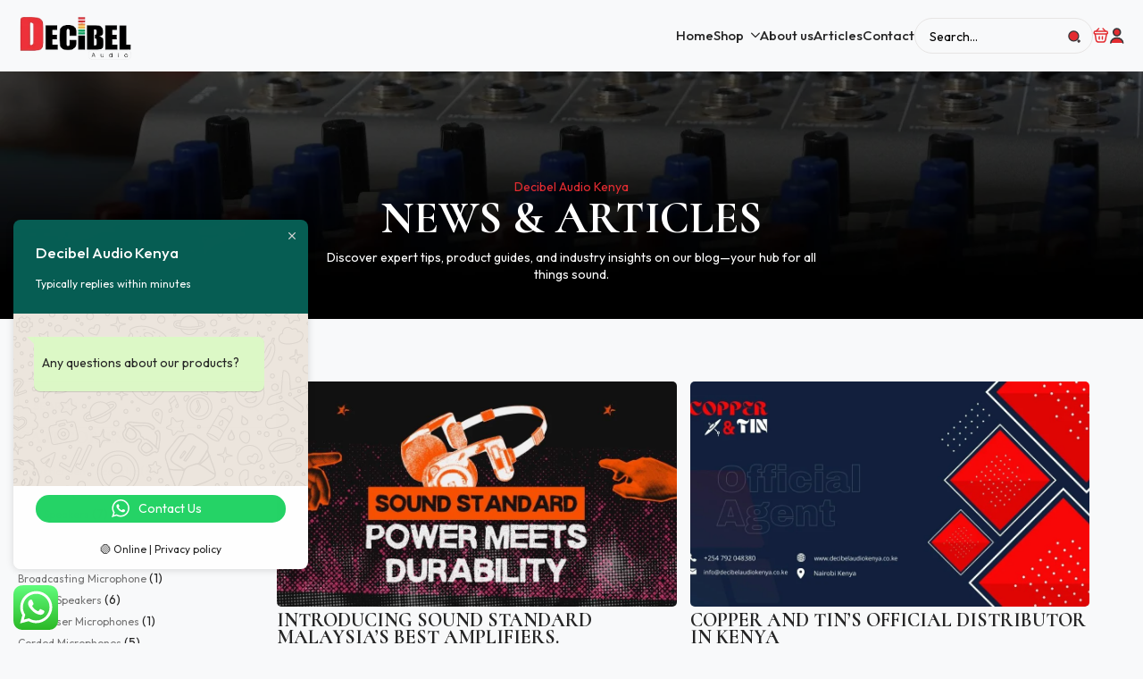

--- FILE ---
content_type: text/html; charset=UTF-8
request_url: https://decibelaudiokenya.co.ke/tag/music-gear/
body_size: 32018
content:
    <!doctype html>
    <html lang="en-US" prefix="og: https://ogp.me/ns#">

    <head>
        <meta charset="UTF-8">
        <meta name="viewport" content="width=device-width, initial-scale=1">
                    <link rel='stylesheet' href='https://decibelaudiokenya.co.ke/wp-content/plugins/breakdance/plugin/themeless/normalize.min.css'>
                
<!-- Search Engine Optimization by Rank Math PRO - https://rankmath.com/ -->
<title>Music Gear - Decibel Audio Kenya</title>
<meta name="robots" content="follow, noindex"/>
<meta property="og:locale" content="en_US" />
<meta property="og:type" content="article" />
<meta property="og:title" content="Music Gear - Decibel Audio Kenya" />
<meta property="og:url" content="https://decibelaudiokenya.co.ke/tag/music-gear/" />
<meta property="og:site_name" content="Decibel Audio Kenya" />
<meta property="og:image" content="https://decibelaudiokenya.co.ke/wp-content/uploads/2022/09/Untitled-design-6.jpg" />
<meta property="og:image:secure_url" content="https://decibelaudiokenya.co.ke/wp-content/uploads/2022/09/Untitled-design-6.jpg" />
<meta property="og:image:width" content="1920" />
<meta property="og:image:height" content="1200" />
<meta property="og:image:alt" content="decibel shop" />
<meta property="og:image:type" content="image/jpeg" />
<meta name="twitter:card" content="summary_large_image" />
<meta name="twitter:title" content="Music Gear - Decibel Audio Kenya" />
<meta name="twitter:image" content="https://decibelaudiokenya.co.ke/wp-content/uploads/2022/09/Untitled-design-6.jpg" />
<meta name="twitter:label1" content="Posts" />
<meta name="twitter:data1" content="53" />
<script type="application/ld+json" class="rank-math-schema-pro">{"@context":"https://schema.org","@graph":[{"@type":"Organization","@id":"https://decibelaudiokenya.co.ke/#organization","name":"Decibel Audio Kenya","url":"https://decibelaudiokenya.co.ke","logo":{"@type":"ImageObject","@id":"https://decibelaudiokenya.co.ke/#logo","url":"http://decibelaudiokenya.co.ke/wp-content/uploads/2025/01/DECIBEL.jpg","contentUrl":"http://decibelaudiokenya.co.ke/wp-content/uploads/2025/01/DECIBEL.jpg","caption":"Decibel Audio Kenya","inLanguage":"en-US","width":"112","height":"112"}},{"@type":"WebSite","@id":"https://decibelaudiokenya.co.ke/#website","url":"https://decibelaudiokenya.co.ke","name":"Decibel Audio Kenya","publisher":{"@id":"https://decibelaudiokenya.co.ke/#organization"},"inLanguage":"en-US"},{"@type":"CollectionPage","@id":"https://decibelaudiokenya.co.ke/tag/music-gear/#webpage","url":"https://decibelaudiokenya.co.ke/tag/music-gear/","name":"Music Gear - Decibel Audio Kenya","isPartOf":{"@id":"https://decibelaudiokenya.co.ke/#website"},"inLanguage":"en-US"}]}</script>
<!-- /Rank Math WordPress SEO plugin -->

<link rel='dns-prefetch' href='//www.googletagmanager.com' />
<link rel="alternate" type="application/rss+xml" title="Decibel Audio Kenya &raquo; Music Gear Tag Feed" href="https://decibelaudiokenya.co.ke/tag/music-gear/feed/" />
<style id='wp-img-auto-sizes-contain-inline-css' type='text/css'>
img:is([sizes=auto i],[sizes^="auto," i]){contain-intrinsic-size:3000px 1500px}
/*# sourceURL=wp-img-auto-sizes-contain-inline-css */
</style>

<style id='wp-block-heading-inline-css' type='text/css'>
h1:where(.wp-block-heading).has-background,h2:where(.wp-block-heading).has-background,h3:where(.wp-block-heading).has-background,h4:where(.wp-block-heading).has-background,h5:where(.wp-block-heading).has-background,h6:where(.wp-block-heading).has-background{padding:1.25em 2.375em}h1.has-text-align-left[style*=writing-mode]:where([style*=vertical-lr]),h1.has-text-align-right[style*=writing-mode]:where([style*=vertical-rl]),h2.has-text-align-left[style*=writing-mode]:where([style*=vertical-lr]),h2.has-text-align-right[style*=writing-mode]:where([style*=vertical-rl]),h3.has-text-align-left[style*=writing-mode]:where([style*=vertical-lr]),h3.has-text-align-right[style*=writing-mode]:where([style*=vertical-rl]),h4.has-text-align-left[style*=writing-mode]:where([style*=vertical-lr]),h4.has-text-align-right[style*=writing-mode]:where([style*=vertical-rl]),h5.has-text-align-left[style*=writing-mode]:where([style*=vertical-lr]),h5.has-text-align-right[style*=writing-mode]:where([style*=vertical-rl]),h6.has-text-align-left[style*=writing-mode]:where([style*=vertical-lr]),h6.has-text-align-right[style*=writing-mode]:where([style*=vertical-rl]){rotate:180deg}
/*# sourceURL=https://decibelaudiokenya.co.ke/wp-includes/blocks/heading/style.min.css */
</style>
<style id='wp-block-paragraph-inline-css' type='text/css'>
.is-small-text{font-size:.875em}.is-regular-text{font-size:1em}.is-large-text{font-size:2.25em}.is-larger-text{font-size:3em}.has-drop-cap:not(:focus):first-letter{float:left;font-size:8.4em;font-style:normal;font-weight:100;line-height:.68;margin:.05em .1em 0 0;text-transform:uppercase}body.rtl .has-drop-cap:not(:focus):first-letter{float:none;margin-left:.1em}p.has-drop-cap.has-background{overflow:hidden}:root :where(p.has-background){padding:1.25em 2.375em}:where(p.has-text-color:not(.has-link-color)) a{color:inherit}p.has-text-align-left[style*="writing-mode:vertical-lr"],p.has-text-align-right[style*="writing-mode:vertical-rl"]{rotate:180deg}
/*# sourceURL=https://decibelaudiokenya.co.ke/wp-includes/blocks/paragraph/style.min.css */
</style>
<link rel='stylesheet' id='ht_ctc_main_css-css' href='https://decibelaudiokenya.co.ke/wp-content/plugins/click-to-chat-for-whatsapp/new/inc/assets/css/main.css?ver=4.36' type='text/css' media='all' />
<script type="text/javascript" src="https://decibelaudiokenya.co.ke/wp-includes/js/jquery/jquery.min.js?ver=3.7.1" id="jquery-core-js"></script>
<script type="text/javascript" src="https://decibelaudiokenya.co.ke/wp-includes/js/jquery/jquery-migrate.min.js?ver=3.4.1" id="jquery-migrate-js"></script>
<script type="text/javascript" src="https://decibelaudiokenya.co.ke/wp-content/plugins/woocommerce/assets/js/jquery-blockui/jquery.blockUI.min.js?ver=2.7.0-wc.10.4.3" id="wc-jquery-blockui-js" data-wp-strategy="defer"></script>
<script type="text/javascript" id="wc-add-to-cart-js-extra">
/* <![CDATA[ */
var wc_add_to_cart_params = {"ajax_url":"/wp-admin/admin-ajax.php","wc_ajax_url":"/?wc-ajax=%%endpoint%%","i18n_view_cart":"View cart","cart_url":"https://decibelaudiokenya.co.ke","is_cart":"","cart_redirect_after_add":"no"};
//# sourceURL=wc-add-to-cart-js-extra
/* ]]> */
</script>
<script type="text/javascript" src="https://decibelaudiokenya.co.ke/wp-content/plugins/woocommerce/assets/js/frontend/add-to-cart.min.js?ver=10.4.3" id="wc-add-to-cart-js" defer="defer" data-wp-strategy="defer"></script>
<script type="text/javascript" src="https://decibelaudiokenya.co.ke/wp-content/plugins/woocommerce/assets/js/js-cookie/js.cookie.min.js?ver=2.1.4-wc.10.4.3" id="wc-js-cookie-js" data-wp-strategy="defer"></script>
<script type="text/javascript" id="wc-cart-fragments-js-extra">
/* <![CDATA[ */
var wc_cart_fragments_params = {"ajax_url":"/wp-admin/admin-ajax.php","wc_ajax_url":"/?wc-ajax=%%endpoint%%","cart_hash_key":"wc_cart_hash_818b5c39fea9e98f800640bb2f1d231a","fragment_name":"wc_fragments_818b5c39fea9e98f800640bb2f1d231a","request_timeout":"5000"};
//# sourceURL=wc-cart-fragments-js-extra
/* ]]> */
</script>
<script type="text/javascript" src="https://decibelaudiokenya.co.ke/wp-content/plugins/woocommerce/assets/js/frontend/cart-fragments.min.js?ver=10.4.3" id="wc-cart-fragments-js" defer="defer" data-wp-strategy="defer"></script>

<!-- Google tag (gtag.js) snippet added by Site Kit -->
<!-- Google Analytics snippet added by Site Kit -->
<script type="text/javascript" src="https://www.googletagmanager.com/gtag/js?id=GT-WVRRH3M" id="google_gtagjs-js" async></script>
<script type="text/javascript" id="google_gtagjs-js-after">
/* <![CDATA[ */
window.dataLayer = window.dataLayer || [];function gtag(){dataLayer.push(arguments);}
gtag("set","linker",{"domains":["decibelaudiokenya.co.ke"]});
gtag("js", new Date());
gtag("set", "developer_id.dZTNiMT", true);
gtag("config", "GT-WVRRH3M");
 window._googlesitekit = window._googlesitekit || {}; window._googlesitekit.throttledEvents = []; window._googlesitekit.gtagEvent = (name, data) => { var key = JSON.stringify( { name, data } ); if ( !! window._googlesitekit.throttledEvents[ key ] ) { return; } window._googlesitekit.throttledEvents[ key ] = true; setTimeout( () => { delete window._googlesitekit.throttledEvents[ key ]; }, 5 ); gtag( "event", name, { ...data, event_source: "site-kit" } ); }; 
//# sourceURL=google_gtagjs-js-after
/* ]]> */
</script>
<link rel="https://api.w.org/" href="https://decibelaudiokenya.co.ke/wp-json/" /><link rel="alternate" title="JSON" type="application/json" href="https://decibelaudiokenya.co.ke/wp-json/wp/v2/tags/1396" /><link rel="EditURI" type="application/rsd+xml" title="RSD" href="https://decibelaudiokenya.co.ke/xmlrpc.php?rsd" />
<meta name="generator" content="WordPress 6.9" />
<meta name="generator" content="WooCommerce 10.4.3" />
<meta name="generator" content="Site Kit by Google 1.170.0" />	<noscript><style>.woocommerce-product-gallery{ opacity: 1 !important; }</style></noscript>
	<link rel="icon" href="https://decibelaudiokenya.co.ke/wp-content/uploads/2022/08/decibelfavicon-100x100.png" sizes="32x32" />
<link rel="icon" href="https://decibelaudiokenya.co.ke/wp-content/uploads/2022/08/decibelfavicon-300x300.png" sizes="192x192" />
<link rel="apple-touch-icon" href="https://decibelaudiokenya.co.ke/wp-content/uploads/2022/08/decibelfavicon-300x300.png" />
<meta name="msapplication-TileImage" content="https://decibelaudiokenya.co.ke/wp-content/uploads/2022/08/decibelfavicon-300x300.png" />
<!-- [HEADER ASSETS] -->
<link rel="stylesheet" href="https://decibelaudiokenya.co.ke/wp-content/plugins/breakdance/subplugins/breakdance-woocommerce/css/breakdance-woocommerce.css" />

<link rel="stylesheet" href="https://decibelaudiokenya.co.ke/wp-content/plugins/breakdance/subplugins/breakdance-elements/dependencies-files/breakdance-fancy-background@1/fancy-background.css?bd_ver=2.6.1" />
<link rel="stylesheet" href="https://decibelaudiokenya.co.ke/wp-content/plugins/breakdance/plugin/animations/entrance/css/entrance.css?bd_ver=2.6.1" />
<link rel="stylesheet" href="https://decibelaudiokenya.co.ke/wp-content/plugins/breakdance/subplugins/breakdance-elements/dependencies-files/breakdance-posts@1/posts.css?bd_ver=2.6.1" />
<link rel="stylesheet" href="https://decibelaudiokenya.co.ke/wp-content/plugins/breakdance/subplugins/breakdance-elements/dependencies-files/awesome-menu@1/awesome-menu.css?bd_ver=2.6.1" />
<link rel="stylesheet" href="https://fonts.googleapis.com/css2?family=Outfit:ital,wght@0,100;0,200;0,300;0,400;0,500;0,600;0,700;0,800;0,900;1,100;1,200;1,300;1,400;1,500;1,600;1,700;1,800;1,900&family=Cormorant:ital,wght@0,100;0,200;0,300;0,400;0,500;0,600;0,700;0,800;0,900;1,100;1,200;1,300;1,400;1,500;1,600;1,700;1,800;1,900&display=swap" />

<link rel="stylesheet" href="https://decibelaudiokenya.co.ke/wp-content/uploads/breakdance/css/post-14660-defaults.css?v=3cde4232fa0d34643ca000b8545724dd" />

<link rel="stylesheet" href="https://decibelaudiokenya.co.ke/wp-content/uploads/breakdance/css/post-14574-defaults.css?v=637ce481ddba93ccda9693d11d1b85f6" />

<link rel="stylesheet" href="https://decibelaudiokenya.co.ke/wp-content/uploads/breakdance/css/post-14590-defaults.css?v=09649b4fdc0a38e8c2ddbe9cea7107b4" />

<link rel="stylesheet" href="https://decibelaudiokenya.co.ke/wp-content/uploads/breakdance/css/global-settings.css?v=ca36b5b5f6e118ace1d63cbf6f8eb5ec" />

<link rel="stylesheet" href="https://decibelaudiokenya.co.ke/wp-content/uploads/breakdance/css/post-14660.css?v=bb0699a62aacf63e76fedfd0e04d1830" />

<link rel="stylesheet" href="https://decibelaudiokenya.co.ke/wp-content/uploads/breakdance/css/post-14574.css?v=599517ae2da5475d4e728e2ca695637f" />

<link rel="stylesheet" href="https://decibelaudiokenya.co.ke/wp-content/uploads/breakdance/css/post-14590.css?v=a7ad5b4555d6421ee7549c6c18c03cdf" />
<!-- [/EOF HEADER ASSETS] -->
    </head>
    
    <body class="archive tag tag-music-gear tag-1396 wp-custom-logo wp-theme-breakdance-zero breakdance theme-breakdance-zero woocommerce-no-js">
            <header class="bde-header-builder-14574-124 bde-header-builder bde-header-builder--sticky bde-header-builder--sticky-scroll-slide">

<div class="bde-header-builder__container"><div class="bde-image-14574-125 bde-image">
<figure class="breakdance-image breakdance-image--1498">
	<div class="breakdance-image-container">
		<div class="breakdance-image-clip"><a class="breakdance-image-link breakdance-image-link--url" href="https://decibelaudiokenya.co.ke/" target="_self" rel="noopener" data-sub-html="" data-lg-size="-"><img class="breakdance-image-object" src="https://decibelaudiokenya.co.ke/wp-content/uploads/2022/08/Decibel-Audio-Logo-1-e1713082226426.png" width="201" height="87" srcset="https://decibelaudiokenya.co.ke/wp-content/uploads/2022/08/Decibel-Audio-Logo-1-e1713082226426.png 201w, https://decibelaudiokenya.co.ke/wp-content/uploads/2022/08/Decibel-Audio-Logo-1-e1713082226426-1x1.png 1w, https://decibelaudiokenya.co.ke/wp-content/uploads/2022/08/Decibel-Audio-Logo-1-e1713082226426-10x4.png.webp 10w" sizes="(max-width: 201px) 100vw, 201px"></a></div>
	</div></figure>

</div><div class="bde-div-14574-126 bde-div">
  
  
	



<div class="bde-menu-14574-127 bde-menu">


      
        
    <nav class="breakdance-menu breakdance-menu--collapse    ">
    <button class="breakdance-menu-toggle breakdance-menu-toggle--squeeze" type="button" aria-label="Open Menu" aria-expanded="false" aria-controls="menu-127">
                  <span class="breakdance-menu-toggle-icon">
            <span class="breakdance-menu-toggle-lines"></span>
          </span>
            </button>
    
  <ul class="breakdance-menu-list" id="menu-127">
              
  
    <li class="breakdance-menu-item-14574-128 breakdance-menu-item">
        
            
            

    
    
    
    
    
    <a class="breakdance-link breakdance-menu-link" href="https://decibelaudiokenya.co.ke/" target="_self" data-type="url"  >
  Home
    </a>

</li><li class="bde-menu-dropdown-14574-129 bde-menu-dropdown breakdance-menu-item">
<div class="breakdance-dropdown  breakdance-dropdown--with-link">
    <div class="breakdance-dropdown-toggle">
            
                      
            
            

    
    
    
    
    
    <a class="breakdance-link breakdance-menu-link" href="https://decibelaudiokenya.co.ke/shop/" target="_self" data-type="url" aria-expanded="false" aria-controls="dropdown-129" >

          Shop
            </a>

      
      <button class="breakdance-menu-link-arrow" type="button" aria-expanded="false" aria-controls="dropdown-129" aria-label="Shop Submenu"></button>
    </div>

    <div class="breakdance-dropdown-floater" aria-hidden="true" id="dropdown-129">
        <div class="breakdance-dropdown-body">
              <div class="breakdance-dropdown-section breakdance-dropdown-section--">
    <div class="breakdance-dropdown-columns">
              <div class="breakdance-dropdown-column ">
          
          <ul class="breakdance-dropdown-links">
                                <li class="breakdance-dropdown-item">
            
            
            

    
    
    
    
    
    <a class="breakdance-link breakdance-dropdown-link" href="https://decibelaudiokenya.co.ke/product-category/mixers/" target="_self" data-type="url"  >

              <span class="breakdance-dropdown-link__icon">
                      <svg aria-hidden="true" xmlns="http://www.w3.org/2000/svg" viewBox="0 0 512 512"><!--! Font Awesome Free 6.5.1 by @fontawesome - https://fontawesome.com License - https://fontawesome.com/license/free (Icons: CC BY 4.0, Fonts: SIL OFL 1.1, Code: MIT License) Copyright 2023 Fonticons, Inc. --><path d="M329.2 268.6c-3.8 35.2-35.4 60.6-70.6 56.8-35.2-3.8-60.6-35.4-56.8-70.6 3.8-35.2 35.4-60.6 70.6-56.8 35.1 3.8 60.6 35.4 56.8 70.6zm-85.8 235.1C96.7 496-8.2 365.5 10.1 224.3c11.2-86.6 65.8-156.9 139.1-192 161-77.1 349.7 37.4 354.7 216.6 4.1 147-118.4 262.2-260.5 254.8zm179.9-180c27.9-118-160.5-205.9-237.2-234.2-57.5 56.3-69.1 188.6-33.8 344.4 68.8 15.8 169.1-26.4 271-110.2z"/></svg>
                  </span>
      
      <span class="breakdance-dropdown-link__label">
                  <span class="breakdance-dropdown-link__text">Mixers</span>
        
              </span>
        </a>

  </li>

                                <li class="breakdance-dropdown-item">
            
            
            

    
    
    
    
    
    <a class="breakdance-link breakdance-dropdown-link" href="https://decibelaudiokenya.co.ke/product-category/guitars/" target="_self" data-type="url"  >

              <span class="breakdance-dropdown-link__icon">
                      <svg aria-hidden="true" xmlns="http://www.w3.org/2000/svg" viewBox="0 0 512 512"><!--! Font Awesome Free 6.5.1 by @fontawesome - https://fontawesome.com License - https://fontawesome.com/license/free (Icons: CC BY 4.0, Fonts: SIL OFL 1.1, Code: MIT License) Copyright 2023 Fonticons, Inc. --><path d="M329.2 268.6c-3.8 35.2-35.4 60.6-70.6 56.8-35.2-3.8-60.6-35.4-56.8-70.6 3.8-35.2 35.4-60.6 70.6-56.8 35.1 3.8 60.6 35.4 56.8 70.6zm-85.8 235.1C96.7 496-8.2 365.5 10.1 224.3c11.2-86.6 65.8-156.9 139.1-192 161-77.1 349.7 37.4 354.7 216.6 4.1 147-118.4 262.2-260.5 254.8zm179.9-180c27.9-118-160.5-205.9-237.2-234.2-57.5 56.3-69.1 188.6-33.8 344.4 68.8 15.8 169.1-26.4 271-110.2z"/></svg>
                  </span>
      
      <span class="breakdance-dropdown-link__label">
                  <span class="breakdance-dropdown-link__text">Guitars</span>
        
              </span>
        </a>

  </li>

                                <li class="breakdance-dropdown-item">
            
            
            

    
    
    
    
    
    <a class="breakdance-link breakdance-dropdown-link" href="https://decibelaudiokenya.co.ke/product-category/amplifiers/" target="_self" data-type="url"  >

              <span class="breakdance-dropdown-link__icon">
                      <svg aria-hidden="true" xmlns="http://www.w3.org/2000/svg" viewBox="0 0 512 512"><!--! Font Awesome Free 6.5.1 by @fontawesome - https://fontawesome.com License - https://fontawesome.com/license/free (Icons: CC BY 4.0, Fonts: SIL OFL 1.1, Code: MIT License) Copyright 2023 Fonticons, Inc. --><path d="M329.2 268.6c-3.8 35.2-35.4 60.6-70.6 56.8-35.2-3.8-60.6-35.4-56.8-70.6 3.8-35.2 35.4-60.6 70.6-56.8 35.1 3.8 60.6 35.4 56.8 70.6zm-85.8 235.1C96.7 496-8.2 365.5 10.1 224.3c11.2-86.6 65.8-156.9 139.1-192 161-77.1 349.7 37.4 354.7 216.6 4.1 147-118.4 262.2-260.5 254.8zm179.9-180c27.9-118-160.5-205.9-237.2-234.2-57.5 56.3-69.1 188.6-33.8 344.4 68.8 15.8 169.1-26.4 271-110.2z"/></svg>
                  </span>
      
      <span class="breakdance-dropdown-link__label">
                  <span class="breakdance-dropdown-link__text">Amplifiers</span>
        
              </span>
        </a>

  </li>

                                <li class="breakdance-dropdown-item">
            
            
            

    
    
    
    
    
    <a class="breakdance-link breakdance-dropdown-link" href="https://decibelaudiokenya.co.ke/product-category/microphones/" target="_self" data-type="url"  >

              <span class="breakdance-dropdown-link__icon">
                      <svg aria-hidden="true" xmlns="http://www.w3.org/2000/svg" viewBox="0 0 512 512"><!--! Font Awesome Free 6.5.1 by @fontawesome - https://fontawesome.com License - https://fontawesome.com/license/free (Icons: CC BY 4.0, Fonts: SIL OFL 1.1, Code: MIT License) Copyright 2023 Fonticons, Inc. --><path d="M329.2 268.6c-3.8 35.2-35.4 60.6-70.6 56.8-35.2-3.8-60.6-35.4-56.8-70.6 3.8-35.2 35.4-60.6 70.6-56.8 35.1 3.8 60.6 35.4 56.8 70.6zm-85.8 235.1C96.7 496-8.2 365.5 10.1 224.3c11.2-86.6 65.8-156.9 139.1-192 161-77.1 349.7 37.4 354.7 216.6 4.1 147-118.4 262.2-260.5 254.8zm179.9-180c27.9-118-160.5-205.9-237.2-234.2-57.5 56.3-69.1 188.6-33.8 344.4 68.8 15.8 169.1-26.4 271-110.2z"/></svg>
                  </span>
      
      <span class="breakdance-dropdown-link__label">
                  <span class="breakdance-dropdown-link__text">Microphones</span>
        
              </span>
        </a>

  </li>

                                <li class="breakdance-dropdown-item">
            
            
            

    
    
    
    
    
    <a class="breakdance-link breakdance-dropdown-link" href="https://decibelaudiokenya.co.ke/product-category/headphones/" target="_self" data-type="url"  >

              <span class="breakdance-dropdown-link__icon">
                      <svg aria-hidden="true" xmlns="http://www.w3.org/2000/svg" viewBox="0 0 512 512"><!--! Font Awesome Free 6.5.1 by @fontawesome - https://fontawesome.com License - https://fontawesome.com/license/free (Icons: CC BY 4.0, Fonts: SIL OFL 1.1, Code: MIT License) Copyright 2023 Fonticons, Inc. --><path d="M329.2 268.6c-3.8 35.2-35.4 60.6-70.6 56.8-35.2-3.8-60.6-35.4-56.8-70.6 3.8-35.2 35.4-60.6 70.6-56.8 35.1 3.8 60.6 35.4 56.8 70.6zm-85.8 235.1C96.7 496-8.2 365.5 10.1 224.3c11.2-86.6 65.8-156.9 139.1-192 161-77.1 349.7 37.4 354.7 216.6 4.1 147-118.4 262.2-260.5 254.8zm179.9-180c27.9-118-160.5-205.9-237.2-234.2-57.5 56.3-69.1 188.6-33.8 344.4 68.8 15.8 169.1-26.4 271-110.2z"/></svg>
                  </span>
      
      <span class="breakdance-dropdown-link__label">
                  <span class="breakdance-dropdown-link__text">Headphones</span>
        
              </span>
        </a>

  </li>

                      </ul>
        </div>
              <div class="breakdance-dropdown-column ">
          
          <ul class="breakdance-dropdown-links">
                                <li class="breakdance-dropdown-item">
            
            
            

    
    
    
    
    
    <a class="breakdance-link breakdance-dropdown-link" href="https://decibelaudiokenya.co.ke/product-category/speakers/" target="_self" data-type="url"  >

              <span class="breakdance-dropdown-link__icon">
                      <svg aria-hidden="true" xmlns="http://www.w3.org/2000/svg" viewBox="0 0 512 512"><!--! Font Awesome Free 6.5.1 by @fontawesome - https://fontawesome.com License - https://fontawesome.com/license/free (Icons: CC BY 4.0, Fonts: SIL OFL 1.1, Code: MIT License) Copyright 2023 Fonticons, Inc. --><path d="M329.2 268.6c-3.8 35.2-35.4 60.6-70.6 56.8-35.2-3.8-60.6-35.4-56.8-70.6 3.8-35.2 35.4-60.6 70.6-56.8 35.1 3.8 60.6 35.4 56.8 70.6zm-85.8 235.1C96.7 496-8.2 365.5 10.1 224.3c11.2-86.6 65.8-156.9 139.1-192 161-77.1 349.7 37.4 354.7 216.6 4.1 147-118.4 262.2-260.5 254.8zm179.9-180c27.9-118-160.5-205.9-237.2-234.2-57.5 56.3-69.1 188.6-33.8 344.4 68.8 15.8 169.1-26.4 271-110.2z"/></svg>
                  </span>
      
      <span class="breakdance-dropdown-link__label">
                  <span class="breakdance-dropdown-link__text">Speakers</span>
        
              </span>
        </a>

  </li>

                                <li class="breakdance-dropdown-item">
            
            
            

    
    
    
    
    
    <a class="breakdance-link breakdance-dropdown-link" href="https://decibelaudiokenya.co.ke/product-category/lights/" target="_self" data-type="url"  >

              <span class="breakdance-dropdown-link__icon">
                      <svg aria-hidden="true" xmlns="http://www.w3.org/2000/svg" viewBox="0 0 512 512"><!--! Font Awesome Free 6.5.1 by @fontawesome - https://fontawesome.com License - https://fontawesome.com/license/free (Icons: CC BY 4.0, Fonts: SIL OFL 1.1, Code: MIT License) Copyright 2023 Fonticons, Inc. --><path d="M329.2 268.6c-3.8 35.2-35.4 60.6-70.6 56.8-35.2-3.8-60.6-35.4-56.8-70.6 3.8-35.2 35.4-60.6 70.6-56.8 35.1 3.8 60.6 35.4 56.8 70.6zm-85.8 235.1C96.7 496-8.2 365.5 10.1 224.3c11.2-86.6 65.8-156.9 139.1-192 161-77.1 349.7 37.4 354.7 216.6 4.1 147-118.4 262.2-260.5 254.8zm179.9-180c27.9-118-160.5-205.9-237.2-234.2-57.5 56.3-69.1 188.6-33.8 344.4 68.8 15.8 169.1-26.4 271-110.2z"/></svg>
                  </span>
      
      <span class="breakdance-dropdown-link__label">
                  <span class="breakdance-dropdown-link__text">Lights</span>
        
              </span>
        </a>

  </li>

                                <li class="breakdance-dropdown-item">
            
            
            

    
    
    
    
    
    <a class="breakdance-link breakdance-dropdown-link" href="https://decibelaudiokenya.co.ke/product-category/keyboards/" target="_self" data-type="url"  >

              <span class="breakdance-dropdown-link__icon">
                      <svg aria-hidden="true" xmlns="http://www.w3.org/2000/svg" viewBox="0 0 512 512"><!--! Font Awesome Free 6.5.1 by @fontawesome - https://fontawesome.com License - https://fontawesome.com/license/free (Icons: CC BY 4.0, Fonts: SIL OFL 1.1, Code: MIT License) Copyright 2023 Fonticons, Inc. --><path d="M329.2 268.6c-3.8 35.2-35.4 60.6-70.6 56.8-35.2-3.8-60.6-35.4-56.8-70.6 3.8-35.2 35.4-60.6 70.6-56.8 35.1 3.8 60.6 35.4 56.8 70.6zm-85.8 235.1C96.7 496-8.2 365.5 10.1 224.3c11.2-86.6 65.8-156.9 139.1-192 161-77.1 349.7 37.4 354.7 216.6 4.1 147-118.4 262.2-260.5 254.8zm179.9-180c27.9-118-160.5-205.9-237.2-234.2-57.5 56.3-69.1 188.6-33.8 344.4 68.8 15.8 169.1-26.4 271-110.2z"/></svg>
                  </span>
      
      <span class="breakdance-dropdown-link__label">
                  <span class="breakdance-dropdown-link__text">Keyboards</span>
        
              </span>
        </a>

  </li>

                                <li class="breakdance-dropdown-item">
            
            
            

    
    
    
    
    
    <a class="breakdance-link breakdance-dropdown-link" href="https://decibelaudiokenya.co.ke/product-category/wind-instruments/" target="_self" data-type="url"  >

              <span class="breakdance-dropdown-link__icon">
                      <svg aria-hidden="true" xmlns="http://www.w3.org/2000/svg" viewBox="0 0 512 512"><!--! Font Awesome Free 6.5.1 by @fontawesome - https://fontawesome.com License - https://fontawesome.com/license/free (Icons: CC BY 4.0, Fonts: SIL OFL 1.1, Code: MIT License) Copyright 2023 Fonticons, Inc. --><path d="M329.2 268.6c-3.8 35.2-35.4 60.6-70.6 56.8-35.2-3.8-60.6-35.4-56.8-70.6 3.8-35.2 35.4-60.6 70.6-56.8 35.1 3.8 60.6 35.4 56.8 70.6zm-85.8 235.1C96.7 496-8.2 365.5 10.1 224.3c11.2-86.6 65.8-156.9 139.1-192 161-77.1 349.7 37.4 354.7 216.6 4.1 147-118.4 262.2-260.5 254.8zm179.9-180c27.9-118-160.5-205.9-237.2-234.2-57.5 56.3-69.1 188.6-33.8 344.4 68.8 15.8 169.1-26.4 271-110.2z"/></svg>
                  </span>
      
      <span class="breakdance-dropdown-link__label">
                  <span class="breakdance-dropdown-link__text">Wind Instruments</span>
        
              </span>
        </a>

  </li>

                                <li class="breakdance-dropdown-item">
            
            
            

    
    
    
    
    
    <a class="breakdance-link breakdance-dropdown-link" href="https://decibelaudiokenya.co.ke/product-category/cables-2/" target="_self" data-type="url"  >

              <span class="breakdance-dropdown-link__icon">
                      <svg aria-hidden="true" xmlns="http://www.w3.org/2000/svg" viewBox="0 0 512 512"><!--! Font Awesome Free 6.5.1 by @fontawesome - https://fontawesome.com License - https://fontawesome.com/license/free (Icons: CC BY 4.0, Fonts: SIL OFL 1.1, Code: MIT License) Copyright 2023 Fonticons, Inc. --><path d="M329.2 268.6c-3.8 35.2-35.4 60.6-70.6 56.8-35.2-3.8-60.6-35.4-56.8-70.6 3.8-35.2 35.4-60.6 70.6-56.8 35.1 3.8 60.6 35.4 56.8 70.6zm-85.8 235.1C96.7 496-8.2 365.5 10.1 224.3c11.2-86.6 65.8-156.9 139.1-192 161-77.1 349.7 37.4 354.7 216.6 4.1 147-118.4 262.2-260.5 254.8zm179.9-180c27.9-118-160.5-205.9-237.2-234.2-57.5 56.3-69.1 188.6-33.8 344.4 68.8 15.8 169.1-26.4 271-110.2z"/></svg>
                  </span>
      
      <span class="breakdance-dropdown-link__label">
                  <span class="breakdance-dropdown-link__text">Cables</span>
        
              </span>
        </a>

  </li>

                      </ul>
        </div>
              <div class="breakdance-dropdown-column ">
          
          <ul class="breakdance-dropdown-links">
                                <li class="breakdance-dropdown-item">
            
            
            

    
    
    
    
    
    <a class="breakdance-link breakdance-dropdown-link" href="https://decibelaudiokenya.co.ke/product-category/drumset-and-accessories/" target="_self" data-type="url"  >

              <span class="breakdance-dropdown-link__icon">
                      <svg aria-hidden="true" xmlns="http://www.w3.org/2000/svg" viewBox="0 0 512 512"><!--! Font Awesome Free 6.5.1 by @fontawesome - https://fontawesome.com License - https://fontawesome.com/license/free (Icons: CC BY 4.0, Fonts: SIL OFL 1.1, Code: MIT License) Copyright 2023 Fonticons, Inc. --><path d="M329.2 268.6c-3.8 35.2-35.4 60.6-70.6 56.8-35.2-3.8-60.6-35.4-56.8-70.6 3.8-35.2 35.4-60.6 70.6-56.8 35.1 3.8 60.6 35.4 56.8 70.6zm-85.8 235.1C96.7 496-8.2 365.5 10.1 224.3c11.2-86.6 65.8-156.9 139.1-192 161-77.1 349.7 37.4 354.7 216.6 4.1 147-118.4 262.2-260.5 254.8zm179.9-180c27.9-118-160.5-205.9-237.2-234.2-57.5 56.3-69.1 188.6-33.8 344.4 68.8 15.8 169.1-26.4 271-110.2z"/></svg>
                  </span>
      
      <span class="breakdance-dropdown-link__label">
                  <span class="breakdance-dropdown-link__text">Drum Sets</span>
        
              </span>
        </a>

  </li>

                                <li class="breakdance-dropdown-item">
            
            
            

    
    
    
    
    
    <a class="breakdance-link breakdance-dropdown-link" href="https://decibelaudiokenya.co.ke/product-category/connectors-2/" target="_self" data-type="url"  >

              <span class="breakdance-dropdown-link__icon">
                      <svg aria-hidden="true" xmlns="http://www.w3.org/2000/svg" viewBox="0 0 512 512"><!--! Font Awesome Free 6.5.1 by @fontawesome - https://fontawesome.com License - https://fontawesome.com/license/free (Icons: CC BY 4.0, Fonts: SIL OFL 1.1, Code: MIT License) Copyright 2023 Fonticons, Inc. --><path d="M329.2 268.6c-3.8 35.2-35.4 60.6-70.6 56.8-35.2-3.8-60.6-35.4-56.8-70.6 3.8-35.2 35.4-60.6 70.6-56.8 35.1 3.8 60.6 35.4 56.8 70.6zm-85.8 235.1C96.7 496-8.2 365.5 10.1 224.3c11.2-86.6 65.8-156.9 139.1-192 161-77.1 349.7 37.4 354.7 216.6 4.1 147-118.4 262.2-260.5 254.8zm179.9-180c27.9-118-160.5-205.9-237.2-234.2-57.5 56.3-69.1 188.6-33.8 344.4 68.8 15.8 169.1-26.4 271-110.2z"/></svg>
                  </span>
      
      <span class="breakdance-dropdown-link__label">
                  <span class="breakdance-dropdown-link__text">Connectors</span>
        
              </span>
        </a>

  </li>

                                <li class="breakdance-dropdown-item">
            
            
            

    
    
    
    
    
    <a class="breakdance-link breakdance-dropdown-link" href="https://decibelaudiokenya.co.ke/product-category/controls-and-fogs/" target="_self" data-type="url"  >

              <span class="breakdance-dropdown-link__icon">
                      <svg aria-hidden="true" xmlns="http://www.w3.org/2000/svg" viewBox="0 0 512 512"><!--! Font Awesome Free 6.5.1 by @fontawesome - https://fontawesome.com License - https://fontawesome.com/license/free (Icons: CC BY 4.0, Fonts: SIL OFL 1.1, Code: MIT License) Copyright 2023 Fonticons, Inc. --><path d="M329.2 268.6c-3.8 35.2-35.4 60.6-70.6 56.8-35.2-3.8-60.6-35.4-56.8-70.6 3.8-35.2 35.4-60.6 70.6-56.8 35.1 3.8 60.6 35.4 56.8 70.6zm-85.8 235.1C96.7 496-8.2 365.5 10.1 224.3c11.2-86.6 65.8-156.9 139.1-192 161-77.1 349.7 37.4 354.7 216.6 4.1 147-118.4 262.2-260.5 254.8zm179.9-180c27.9-118-160.5-205.9-237.2-234.2-57.5 56.3-69.1 188.6-33.8 344.4 68.8 15.8 169.1-26.4 271-110.2z"/></svg>
                  </span>
      
      <span class="breakdance-dropdown-link__label">
                  <span class="breakdance-dropdown-link__text">Controls</span>
        
              </span>
        </a>

  </li>

                                <li class="breakdance-dropdown-item">
            
            
            

    
    
    
    
    
    <a class="breakdance-link breakdance-dropdown-link" href="https://decibelaudiokenya.co.ke/product-category/instruments-accessories/" target="_self" data-type="url"  >

              <span class="breakdance-dropdown-link__icon">
                      <svg aria-hidden="true" xmlns="http://www.w3.org/2000/svg" viewBox="0 0 512 512"><!--! Font Awesome Free 6.5.1 by @fontawesome - https://fontawesome.com License - https://fontawesome.com/license/free (Icons: CC BY 4.0, Fonts: SIL OFL 1.1, Code: MIT License) Copyright 2023 Fonticons, Inc. --><path d="M329.2 268.6c-3.8 35.2-35.4 60.6-70.6 56.8-35.2-3.8-60.6-35.4-56.8-70.6 3.8-35.2 35.4-60.6 70.6-56.8 35.1 3.8 60.6 35.4 56.8 70.6zm-85.8 235.1C96.7 496-8.2 365.5 10.1 224.3c11.2-86.6 65.8-156.9 139.1-192 161-77.1 349.7 37.4 354.7 216.6 4.1 147-118.4 262.2-260.5 254.8zm179.9-180c27.9-118-160.5-205.9-237.2-234.2-57.5 56.3-69.1 188.6-33.8 344.4 68.8 15.8 169.1-26.4 271-110.2z"/></svg>
                  </span>
      
      <span class="breakdance-dropdown-link__label">
                  <span class="breakdance-dropdown-link__text">Instruments</span>
        
              </span>
        </a>

  </li>

                                <li class="breakdance-dropdown-item">
            
            
            

    
    
    
    
    
    <a class="breakdance-link breakdance-dropdown-link" href="https://decibelaudiokenya.co.ke/product-category/racks-2/" target="_self" data-type="url"  >

              <span class="breakdance-dropdown-link__icon">
                      <svg aria-hidden="true" xmlns="http://www.w3.org/2000/svg" viewBox="0 0 512 512"><!--! Font Awesome Free 6.5.1 by @fontawesome - https://fontawesome.com License - https://fontawesome.com/license/free (Icons: CC BY 4.0, Fonts: SIL OFL 1.1, Code: MIT License) Copyright 2023 Fonticons, Inc. --><path d="M329.2 268.6c-3.8 35.2-35.4 60.6-70.6 56.8-35.2-3.8-60.6-35.4-56.8-70.6 3.8-35.2 35.4-60.6 70.6-56.8 35.1 3.8 60.6 35.4 56.8 70.6zm-85.8 235.1C96.7 496-8.2 365.5 10.1 224.3c11.2-86.6 65.8-156.9 139.1-192 161-77.1 349.7 37.4 354.7 216.6 4.1 147-118.4 262.2-260.5 254.8zm179.9-180c27.9-118-160.5-205.9-237.2-234.2-57.5 56.3-69.1 188.6-33.8 344.4 68.8 15.8 169.1-26.4 271-110.2z"/></svg>
                  </span>
      
      <span class="breakdance-dropdown-link__label">
                  <span class="breakdance-dropdown-link__text">Racks</span>
        
              </span>
        </a>

  </li>

                      </ul>
        </div>
          </div>
  </div>


                    </div>
    </div>
</div>

</li><li class="breakdance-menu-item-14574-130 breakdance-menu-item">
        
            
            

    
    
    
    
    
    <a class="breakdance-link breakdance-menu-link" href="https://decibelaudiokenya.co.ke/about-us/" target="_self" data-type="url"  >
  About us
    </a>

</li><li class="breakdance-menu-item-14574-131 breakdance-menu-item">
        
            
            

    
    
    
    
    
    <a class="breakdance-link breakdance-menu-link" href="https://decibelaudiokenya.co.ke/blog/" target="_self" data-type="url"  >
  Articles
    </a>

</li><li class="breakdance-menu-item-14574-132 breakdance-menu-item">
        
            
            

    
    
    
    
    
    <a class="breakdance-link breakdance-menu-link" href="https://decibelaudiokenya.co.ke/contact-us/" target="_self" data-type="url"  >
  Contact
    </a>

</li>
  </ul>
  </nav>


</div><div class="bde-search-form-14574-133 bde-search-form">






   


<form id="search-form-133" role="search" method="get" data-type="classic" aria-hidden="false" class="js-search-form search-form search-form--classic" action="https://decibelaudiokenya.co.ke">
    <input type='hidden' name='post_type' value='product' />
  <div class="search-form__container">
      <button type="submit" aria-label="search" class="search-form__button">
      		  <svg xmlns="http://www.w3.org/2000/svg" width="16" height="16" viewBox="0 0 16 16" fill="none">
<path d="M7.30095 13.5978C8.97207 13.5978 10.5747 12.9342 11.7564 11.7529C12.9381 10.5716 13.6019 8.96949 13.6019 7.29892C13.6019 5.62834 12.9381 4.02619 11.7564 2.84491C10.5747 1.66363 8.97207 1 7.30095 1C5.62983 1 4.02716 1.66363 2.84551 2.84491C1.66385 4.02619 1 5.62834 1 7.29892C1 8.96949 1.66385 10.5716 2.84551 11.7529C4.02716 12.9342 5.62983 13.5978 7.30095 13.5978ZM12.8528 14.0807C13.2238 15.2006 14.071 15.3125 14.7221 14.3327C15.3172 13.4369 14.9251 12.702 13.8469 12.702C13.0488 12.695 12.6008 13.3179 12.8528 14.0807Z" stroke="#38373A" stroke-width="1.5" stroke-linecap="round" stroke-linejoin="round"/>
</svg>
          </button>
   
   

  	
  	<label class="screen-reader-text" for="search-form-field-133">Search for:</label>
   
        <input id="search-form-field-133" type="text" class="js-search-form-field search-form__field" placeholder="Search..." value="" name="s" />
  	 

     
   
     

      
  </div>
</form>


</div><div class="bde-div-14574-134 bde-div">
  
  
	



<div class="bde-mini-cart-14574-135 bde-mini-cart breakdance-woocommerce">
    <a class="bde-mini-cart-toggle" href="https://decibelaudiokenya.co.ke" aria-label="View cart" >
        <span class="bde-mini-cart-toggle__subtotal" data-count='0'><span class="woocommerce-Price-amount amount"><bdi><span class="woocommerce-Price-currencySymbol">KSh</span>0</bdi></span></span>
        <span class="bde-mini-cart-toggle__icon"></span>
        <span class="bde-mini-cart-toggle__counter" data-count='0'>0</span>
    </a>

    <div class="bde-mini-cart-offcanvas bde-mini-cart-offcanvas--sidebar bde-mini-cart-offcanvas--primary-cart bde-mini-cart-offcanvas--right">
        <div class="bde-mini-cart-offcanvas-body">
            <div class="bde-mini-cart-offcanvas-topbar">
                <p class="bde-mini-cart-offcanvas-title bde-h6">Cart</p>
                <button class="bde-mini-cart-offcanvas__close-button">×</button>
            </div>

            
            <div class="widget_shopping_cart_content">
                

    <p class="woocommerce-mini-cart__empty-message">No products in the cart.</p>


            </div>

            
                    </div>

        <span class="bde-mini-cart-offcanvas-overlay"></span>
    </div>

</div><div class="bde-icon-14574-136 bde-icon">

    
                    
            
            

    
    
    
    
    
    <a class="breakdance-link bde-icon-icon breakdance-icon-atom" href="https://decibelaudiokenya.co.ke/my-account-2/" target="_self" data-type="url"  >

    
                    <svg xmlns="http://www.w3.org/2000/svg" width="15" height="17" viewBox="0 0 15 17" fill="none">
<path d="M13.7143 16.1104C13.7143 13.1865 10.8119 10.8217 7.23844 10.8217C3.66503 10.8217 0.762573 13.1865 0.762573 16.1104M7.23844 8.55518C8.23816 8.55518 9.19693 8.15719 9.90383 7.44875C10.6107 6.74032 11.0079 5.77947 11.0079 4.77759C11.0079 3.77571 10.6107 2.81487 9.90383 2.10643C9.19693 1.398 8.23816 1 7.23844 1C6.23873 1 5.27996 1.398 4.57306 2.10643C3.86615 2.81487 3.46902 3.77571 3.46902 4.77759C3.46902 5.77947 3.86615 6.74032 4.57306 7.44875C5.27996 8.15719 6.23873 8.55518 7.23844 8.55518Z" stroke="#38373A" stroke-width="1.5" stroke-linecap="round" stroke-linejoin="round"/>
</svg>
        
        
        
                </a>

    


</div>
</div>
</div></div>

<div class="bde-header-builder__header-builder-border-bottom"></div>

</header><section class="bde-section-14660-164 bde-section" data-entrance="slideDown">
              
  
  
	

  <div class="section-background-overlay"></div>


<div class="section-container"><div class="bde-text-14660-165 bde-text">
Decibel Audio Kenya
</div><h1 class="bde-heading-14660-166 bde-heading">
news & articles
</h1><div class="bde-text-14660-167 bde-text">
Discover expert tips, product guides, and industry insights on our blog—your hub for all things sound.
</div></div>
</section><section class="bde-section-14660-121 bde-section">
  
  
	



<div class="section-container"><div class="bde-columns-14660-122 bde-columns"><div class="bde-column-14660-123 bde-column">
  
  
	



<div class="bde-search-form-14660-124 bde-search-form">






   


<form id="search-form-124" role="search" method="get" data-type="classic" aria-hidden="false" class="js-search-form search-form search-form--classic" action="https://decibelaudiokenya.co.ke">
  <div class="search-form__container">
      <button type="submit" aria-label="search" class="search-form__button">
                	<svg width="100%" aria-hidden="true" class="search-form__icon--search" xmlns="http://www.w3.org/2000/svg" viewBox="0 0 512 512"><!--! Font Awesome Pro 6.0.0-beta2 by @fontawesome - https://fontawesome.com License - https://fontawesome.com/license (Commercial License) --><path d="M504.1 471l-134-134C399.1 301.5 415.1 256.8 415.1 208c0-114.9-93.13-208-208-208S-.0002 93.13-.0002 208S93.12 416 207.1 416c48.79 0 93.55-16.91 129-45.04l134 134C475.7 509.7 481.9 512 488 512s12.28-2.344 16.97-7.031C514.3 495.6 514.3 480.4 504.1 471zM48 208c0-88.22 71.78-160 160-160s160 71.78 160 160s-71.78 160-160 160S48 296.2 48 208z"/></svg>

          </button>
   
   

  	
  	<label class="screen-reader-text" for="search-form-field-124">Search for:</label>
   
        <input id="search-form-field-124" type="text" class="js-search-form-field search-form__field" placeholder="Search" value="" name="s" />
  	 

     
   
     

      
  </div>
</form>


</div><div class="bde-wp-widget-14660-125 bde-wp-widget"><div class="widget widget_categories"><h2 class="widgettitle">Categories</h2>
			<ul>
					<li class="cat-item cat-item-1850"><a href="https://decibelaudiokenya.co.ke/category/guitars/acoustic-semi-acoustic/">Acoustic/ Semi Acoustic</a> (3)
</li>
	<li class="cat-item cat-item-1599"><a href="https://decibelaudiokenya.co.ke/category/amplifiers/">Amplifiers</a> (13)
</li>
	<li class="cat-item cat-item-1812"><a href="https://decibelaudiokenya.co.ke/category/speakers/bass-speakers/">Bass Speakers</a> (7)
</li>
	<li class="cat-item cat-item-10767"><a href="https://decibelaudiokenya.co.ke/category/brands/">Brands</a> (10)
</li>
	<li class="cat-item cat-item-1600"><a href="https://decibelaudiokenya.co.ke/category/brass-band-equipment/">Brass Band Equipment</a> (1)
</li>
	<li class="cat-item cat-item-10680"><a href="https://decibelaudiokenya.co.ke/category/voice-of-heaven-2/broadcasting-microphone/">Broadcasting Microphone</a> (1)
</li>
	<li class="cat-item cat-item-1811"><a href="https://decibelaudiokenya.co.ke/category/speakers/combo-speakers/">Combo Speakers</a> (6)
</li>
	<li class="cat-item cat-item-1848"><a href="https://decibelaudiokenya.co.ke/category/microphones/condenser-microphones/">Condenser Microphones</a> (1)
</li>
	<li class="cat-item cat-item-1847"><a href="https://decibelaudiokenya.co.ke/category/microphones/corded-microphones/">Corded Microphones</a> (5)
</li>
	<li class="cat-item cat-item-10634"><a href="https://decibelaudiokenya.co.ke/category/decibel-audio-brands/">Decibel Audio Brands</a> (1)
</li>
	<li class="cat-item cat-item-1851"><a href="https://decibelaudiokenya.co.ke/category/mixers/digital-mixers/">Digital Mixers</a> (1)
</li>
	<li class="cat-item cat-item-1424"><a href="https://decibelaudiokenya.co.ke/category/dj-equipment/">DJ Equipment</a> (1)
</li>
	<li class="cat-item cat-item-1855"><a href="https://decibelaudiokenya.co.ke/category/studio-equipment/drum-set/">Drum set</a> (18)
</li>
	<li class="cat-item cat-item-1849"><a href="https://decibelaudiokenya.co.ke/category/guitars/electric-guitars/">Electric Guitars</a> (5)
</li>
	<li class="cat-item cat-item-1813"><a href="https://decibelaudiokenya.co.ke/category/speakers/full-range/">Full Range</a> (2)
</li>
	<li class="cat-item cat-item-1766"><a href="https://decibelaudiokenya.co.ke/category/guitars/">Guitars</a> (10)
</li>
	<li class="cat-item cat-item-1862"><a href="https://decibelaudiokenya.co.ke/category/dj-equipment/headphones/">Headphones</a> (4)
</li>
	<li class="cat-item cat-item-1647"><a href="https://decibelaudiokenya.co.ke/category/lights/">Lights</a> (3)
</li>
	<li class="cat-item cat-item-1367"><a href="https://decibelaudiokenya.co.ke/category/microphones/">Microphones</a> (6)
</li>
	<li class="cat-item cat-item-1814"><a href="https://decibelaudiokenya.co.ke/category/speakers/midrange-speakers/">Midrange Speakers</a> (8)
</li>
	<li class="cat-item cat-item-1648"><a href="https://decibelaudiokenya.co.ke/category/mixers/">Mixers</a> (10)
</li>
	<li class="cat-item cat-item-1845"><a href="https://decibelaudiokenya.co.ke/category/speakers/monitor-speakers/">Monitor Speakers</a> (2)
</li>
	<li class="cat-item cat-item-1279"><a href="https://decibelaudiokenya.co.ke/category/our-business/">Our Business</a> (3)
</li>
	<li class="cat-item cat-item-1852"><a href="https://decibelaudiokenya.co.ke/category/mixers/plain-mixers/">Plain Mixers</a> (8)
</li>
	<li class="cat-item cat-item-1853"><a href="https://decibelaudiokenya.co.ke/category/mixers/powered-mixers/">Powered Mixers</a> (3)
</li>
	<li class="cat-item cat-item-1860"><a href="https://decibelaudiokenya.co.ke/category/dj-equipment/racks/">Racks</a> (3)
</li>
	<li class="cat-item cat-item-1866"><a href="https://decibelaudiokenya.co.ke/category/lights/ring-lights/">Ring Lights</a> (3)
</li>
	<li class="cat-item cat-item-1854"><a href="https://decibelaudiokenya.co.ke/category/snake-cables/">Snake Cables</a> (3)
</li>
	<li class="cat-item cat-item-1863"><a href="https://decibelaudiokenya.co.ke/category/sound-management/">Sound Management</a> (6)
</li>
	<li class="cat-item cat-item-1337"><a href="https://decibelaudiokenya.co.ke/category/speakers/">Speakers</a> (18)
</li>
	<li class="cat-item cat-item-1867"><a href="https://decibelaudiokenya.co.ke/category/lights/stage-lights/">Stage Lights</a> (22)
</li>
	<li class="cat-item cat-item-1861"><a href="https://decibelaudiokenya.co.ke/category/dj-equipment/stands/">Stands</a> (11)
</li>
	<li class="cat-item cat-item-1846"><a href="https://decibelaudiokenya.co.ke/category/speakers/studio-speakers/">Studio Speakers</a> (4)
</li>
	<li class="cat-item cat-item-1864"><a href="https://decibelaudiokenya.co.ke/category/video-recording/">Video Recording</a> (3)
</li>
	<li class="cat-item cat-item-10635"><a href="https://decibelaudiokenya.co.ke/category/decibel-audio-brands/voice-of-heaven/">Voice of Heaven</a> (2)
</li>
	<li class="cat-item cat-item-10679"><a href="https://decibelaudiokenya.co.ke/category/voice-of-heaven-2/">Voice of Heaven</a> (1)
</li>
	<li class="cat-item cat-item-1865"><a href="https://decibelaudiokenya.co.ke/category/wind-instrunments-2/">Wind Instrunments</a> (13)
</li>
	<li class="cat-item cat-item-1810"><a href="https://decibelaudiokenya.co.ke/category/brass-band-equipment/wind-instrunments/">wind instrunments</a> (10)
</li>
			</ul>

			</div></div><div class="bde-wp-widget-14660-126 bde-wp-widget">
		<div class="widget widget_recent_entries">
		<h2 class="widgettitle">Latest posts</h2>
		<ul>
											<li>
					<a href="https://decibelaudiokenya.co.ke/introducing-sound-standard-malaysias-best-amplifiers/">Introducing Sound Standard Malaysia&#8217;s Best Amplifiers.</a>
											<span class="post-date">October 11, 2024</span>
									</li>
											<li>
					<a href="https://decibelaudiokenya.co.ke/izrael-vibrations-a-new-era/">IzRael Vibrations: A New Era of Public Address Systems in Kenya</a>
											<span class="post-date">October 11, 2024</span>
									</li>
											<li>
					<a href="https://decibelaudiokenya.co.ke/kinetic-energy-the-new-sound/">Introducing Kinetic Energy: The New Sound Revolution in East Africa</a>
											<span class="post-date">October 11, 2024</span>
									</li>
					</ul>

		</div></div><div class="bde-wp-widget-14660-127 bde-wp-widget"><div class="widget widget_tag_cloud"><h2 class="widgettitle">Tags</h2><div class="tagcloud"><a href="https://decibelaudiokenya.co.ke/tag/audio-engineering/" class="tag-cloud-link tag-link-1438 tag-link-position-1" style="font-size: 8.4827586206897pt;" aria-label="Audio engineering (16 items)">Audio engineering</a>
<a href="https://decibelaudiokenya.co.ke/tag/audio-equipment/" class="tag-cloud-link tag-link-1390 tag-link-position-2" style="font-size: 18.459770114943pt;" aria-label="Audio Equipment (70 items)">Audio Equipment</a>
<a href="https://decibelaudiokenya.co.ke/tag/audio-experience/" class="tag-cloud-link tag-link-4961 tag-link-position-3" style="font-size: 10.896551724138pt;" aria-label="Audio Experience (23 items)">Audio Experience</a>
<a href="https://decibelaudiokenya.co.ke/tag/audio-gear/" class="tag-cloud-link tag-link-1426 tag-link-position-4" style="font-size: 12.666666666667pt;" aria-label="Audio gear (30 items)">Audio gear</a>
<a href="https://decibelaudiokenya.co.ke/tag/audio-performance/" class="tag-cloud-link tag-link-4994 tag-link-position-5" style="font-size: 11.379310344828pt;" aria-label="Audio performance (25 items)">Audio performance</a>
<a href="https://decibelaudiokenya.co.ke/tag/audio-quality/" class="tag-cloud-link tag-link-1431 tag-link-position-6" style="font-size: 11.379310344828pt;" aria-label="Audio quality (25 items)">Audio quality</a>
<a href="https://decibelaudiokenya.co.ke/tag/audio-setup/" class="tag-cloud-link tag-link-5081 tag-link-position-7" style="font-size: 8.4827586206897pt;" aria-label="Audio setup (16 items)">Audio setup</a>
<a href="https://decibelaudiokenya.co.ke/tag/audio-technology/" class="tag-cloud-link tag-link-4974 tag-link-position-8" style="font-size: 12.183908045977pt;" aria-label="Audio Technology (28 items)">Audio Technology</a>
<a href="https://decibelaudiokenya.co.ke/tag/decibel/" class="tag-cloud-link tag-link-7604 tag-link-position-9" style="font-size: 12.666666666667pt;" aria-label="Decibel (30 items)">Decibel</a>
<a href="https://decibelaudiokenya.co.ke/tag/decibel-audio-kenya/" class="tag-cloud-link tag-link-1280 tag-link-position-10" style="font-size: 22pt;" aria-label="Decibel Audio Kenya (117 items)">Decibel Audio Kenya</a>
<a href="https://decibelaudiokenya.co.ke/tag/decibelaudiokenya-2/" class="tag-cloud-link tag-link-1392 tag-link-position-11" style="font-size: 9.6091954022988pt;" aria-label="Decibelaudiokenya (19 items)">Decibelaudiokenya</a>
<a href="https://decibelaudiokenya.co.ke/tag/durability/" class="tag-cloud-link tag-link-3978 tag-link-position-12" style="font-size: 9.9310344827586pt;" aria-label="durability (20 items)">durability</a>
<a href="https://decibelaudiokenya.co.ke/tag/high-quality-sound/" class="tag-cloud-link tag-link-1480 tag-link-position-13" style="font-size: 8.4827586206897pt;" aria-label="High-quality sound (16 items)">High-quality sound</a>
<a href="https://decibelaudiokenya.co.ke/tag/kenya/" class="tag-cloud-link tag-link-1384 tag-link-position-14" style="font-size: 14.114942528736pt;" aria-label="Kenya (37 items)">Kenya</a>
<a href="https://decibelaudiokenya.co.ke/tag/live-performance/" class="tag-cloud-link tag-link-4098 tag-link-position-15" style="font-size: 9.9310344827586pt;" aria-label="live performance (20 items)">live performance</a>
<a href="https://decibelaudiokenya.co.ke/tag/live-performances/" class="tag-cloud-link tag-link-1429 tag-link-position-16" style="font-size: 14.597701149425pt;" aria-label="Live performances (40 items)">Live performances</a>
<a href="https://decibelaudiokenya.co.ke/tag/live-sound/" class="tag-cloud-link tag-link-1393 tag-link-position-17" style="font-size: 11.379310344828pt;" aria-label="Live Sound (25 items)">Live Sound</a>
<a href="https://decibelaudiokenya.co.ke/tag/luthuli-avenue/" class="tag-cloud-link tag-link-1380 tag-link-position-18" style="font-size: 17.816091954023pt;" aria-label="Luthuli Avenue (63 items)">Luthuli Avenue</a>
<a href="https://decibelaudiokenya.co.ke/tag/music/" class="tag-cloud-link tag-link-1400 tag-link-position-19" style="font-size: 9.6091954022988pt;" aria-label="Music (19 items)">Music</a>
<a href="https://decibelaudiokenya.co.ke/tag/music-accessories/" class="tag-cloud-link tag-link-1292 tag-link-position-20" style="font-size: 8pt;" aria-label="music accessories (15 items)">music accessories</a>
<a href="https://decibelaudiokenya.co.ke/tag/musical-equipment/" class="tag-cloud-link tag-link-4014 tag-link-position-21" style="font-size: 10.574712643678pt;" aria-label="musical equipment (22 items)">musical equipment</a>
<a href="https://decibelaudiokenya.co.ke/tag/musical-expression/" class="tag-cloud-link tag-link-4607 tag-link-position-22" style="font-size: 8.9655172413793pt;" aria-label="Musical Expression (17 items)">Musical Expression</a>
<a href="https://decibelaudiokenya.co.ke/tag/musical-instruments/" class="tag-cloud-link tag-link-1386 tag-link-position-23" style="font-size: 15.563218390805pt;" aria-label="Musical Instruments (46 items)">Musical Instruments</a>
<a href="https://decibelaudiokenya.co.ke/tag/musical-journey/" class="tag-cloud-link tag-link-4111 tag-link-position-24" style="font-size: 17.977011494253pt;" aria-label="musical journey (65 items)">musical journey</a>
<a href="https://decibelaudiokenya.co.ke/tag/music-enthusiast/" class="tag-cloud-link tag-link-5103 tag-link-position-25" style="font-size: 8.9655172413793pt;" aria-label="Music enthusiast (17 items)">Music enthusiast</a>
<a href="https://decibelaudiokenya.co.ke/tag/music-enthusiasts/" class="tag-cloud-link tag-link-5157 tag-link-position-26" style="font-size: 11.701149425287pt;" aria-label="Music enthusiasts (26 items)">Music enthusiasts</a>
<a href="https://decibelaudiokenya.co.ke/tag/music-equipment/" class="tag-cloud-link tag-link-4788 tag-link-position-27" style="font-size: 15.080459770115pt;" aria-label="Music Equipment (43 items)">Music Equipment</a>
<a href="https://decibelaudiokenya.co.ke/tag/music-equipment-store/" class="tag-cloud-link tag-link-1468 tag-link-position-28" style="font-size: 8.9655172413793pt;" aria-label="Music equipment store (17 items)">Music equipment store</a>
<a href="https://decibelaudiokenya.co.ke/tag/music-gear/" class="tag-cloud-link tag-link-1396 tag-link-position-29" style="font-size: 16.528735632184pt;" aria-label="Music Gear (53 items)">Music Gear</a>
<a href="https://decibelaudiokenya.co.ke/tag/music-gear-shop/" class="tag-cloud-link tag-link-1443 tag-link-position-30" style="font-size: 8.4827586206897pt;" aria-label="Music gear shop (16 items)">Music gear shop</a>
<a href="https://decibelaudiokenya.co.ke/tag/music-industry/" class="tag-cloud-link tag-link-1388 tag-link-position-31" style="font-size: 9.2873563218391pt;" aria-label="Music Industry (18 items)">Music Industry</a>
<a href="https://decibelaudiokenya.co.ke/tag/music-performance/" class="tag-cloud-link tag-link-4081 tag-link-position-32" style="font-size: 8.4827586206897pt;" aria-label="music performance (16 items)">music performance</a>
<a href="https://decibelaudiokenya.co.ke/tag/music-production/" class="tag-cloud-link tag-link-1434 tag-link-position-33" style="font-size: 13.793103448276pt;" aria-label="Music production (35 items)">Music production</a>
<a href="https://decibelaudiokenya.co.ke/tag/music-shop/" class="tag-cloud-link tag-link-5391 tag-link-position-34" style="font-size: 10.896551724138pt;" aria-label="music shop (23 items)">music shop</a>
<a href="https://decibelaudiokenya.co.ke/tag/music-technology/" class="tag-cloud-link tag-link-1436 tag-link-position-35" style="font-size: 11.218390804598pt;" aria-label="Music technology (24 items)">Music technology</a>
<a href="https://decibelaudiokenya.co.ke/tag/nairobi/" class="tag-cloud-link tag-link-1377 tag-link-position-36" style="font-size: 18.781609195402pt;" aria-label="Nairobi (73 items)">Nairobi</a>
<a href="https://decibelaudiokenya.co.ke/tag/professional-audio/" class="tag-cloud-link tag-link-1379 tag-link-position-37" style="font-size: 10.574712643678pt;" aria-label="Professional Audio (22 items)">Professional Audio</a>
<a href="https://decibelaudiokenya.co.ke/tag/professional-musician/" class="tag-cloud-link tag-link-4704 tag-link-position-38" style="font-size: 8pt;" aria-label="Professional Musician (15 items)">Professional Musician</a>
<a href="https://decibelaudiokenya.co.ke/tag/sound-engineering/" class="tag-cloud-link tag-link-1395 tag-link-position-39" style="font-size: 10.252873563218pt;" aria-label="Sound Engineering (21 items)">Sound Engineering</a>
<a href="https://decibelaudiokenya.co.ke/tag/sound-enhancement/" class="tag-cloud-link tag-link-5247 tag-link-position-40" style="font-size: 9.9310344827586pt;" aria-label="Sound enhancement (20 items)">Sound enhancement</a>
<a href="https://decibelaudiokenya.co.ke/tag/sound-equipment/" class="tag-cloud-link tag-link-1423 tag-link-position-41" style="font-size: 12.988505747126pt;" aria-label="Sound equipment (31 items)">Sound equipment</a>
<a href="https://decibelaudiokenya.co.ke/tag/sound-quality/" class="tag-cloud-link tag-link-4706 tag-link-position-42" style="font-size: 19.264367816092pt;" aria-label="Sound Quality (79 items)">Sound Quality</a>
<a href="https://decibelaudiokenya.co.ke/tag/sound-technology/" class="tag-cloud-link tag-link-4277 tag-link-position-43" style="font-size: 9.9310344827586pt;" aria-label="Sound Technology (20 items)">Sound Technology</a>
<a href="https://decibelaudiokenya.co.ke/tag/stage-lighting/" class="tag-cloud-link tag-link-3943 tag-link-position-44" style="font-size: 8pt;" aria-label="stage lighting (15 items)">stage lighting</a>
<a href="https://decibelaudiokenya.co.ke/tag/studio-recording/" class="tag-cloud-link tag-link-1382 tag-link-position-45" style="font-size: 10.574712643678pt;" aria-label="Studio Recording (22 items)">Studio Recording</a></div>
</div></div>
</div><div class="bde-column-14660-128 bde-column">
  
  
	



<div class="bde-post-list-14660-129 bde-post-list"><div class="bde-loop bde-loop-grid ee-posts ee-posts-grid">    <article class="bde-loop-item ee-post">
                                <a class="bde-loop-item__image-link ee-post-image-link " href="https://decibelaudiokenya.co.ke/introducing-sound-standard-malaysias-best-amplifiers/" aria-label="Introducing Sound Standard Malaysia&#8217;s Best Amplifiers.">
                <div class="bde-loop-item__image ee-post-image">
                    <img width="1200" height="550" src="https://decibelaudiokenya.co.ke/wp-content/uploads/2024/10/sound-standard.jpg.webp" class="attachment-full size-full wp-post-image" alt="" decoding="async" loading="lazy" srcset="https://decibelaudiokenya.co.ke/wp-content/uploads/2024/10/sound-standard.jpg.webp 1200w, https://decibelaudiokenya.co.ke/wp-content/uploads/2024/10/sound-standard-300x138.jpg.webp 300w, https://decibelaudiokenya.co.ke/wp-content/uploads/2024/10/sound-standard-1024x469.jpg.webp 1024w, https://decibelaudiokenya.co.ke/wp-content/uploads/2024/10/sound-standard-768x352.jpg.webp 768w, https://decibelaudiokenya.co.ke/wp-content/uploads/2024/10/sound-standard-600x275.jpg.webp 600w, https://decibelaudiokenya.co.ke/wp-content/uploads/2024/10/sound-standard-1x1.jpg.webp 1w, https://decibelaudiokenya.co.ke/wp-content/uploads/2024/10/sound-standard-10x5.jpg.webp 10w" sizes="auto, (max-width: 1200px) 100vw, 1200px" />                </div>
            </a>
        
        
        <div class="bde-loop-item__wrap ee-post-wrap">
            
                            <h2 class="ee-post-title">
                    <a class="bde-loop-item__title-link ee-post-title-link" href="https://decibelaudiokenya.co.ke/introducing-sound-standard-malaysias-best-amplifiers/" >
                        Introducing Sound Standard Malaysia&#8217;s Best Amplifiers.                    </a>
                </h2>
                            <div class="bde-loop-item__post-meta ee-post-meta">
                    
                </div>
                            <div class="bde-loop-item__content ee-post-content">
                    Sound Standard Originating from Malaysia, Sound Standard is a well-established brand known for its high-quality amplifiers and mixers. These products have been trusted worldwide for delivering powerful sound, excellent clarity, and durability. As the main supplier of Sound Standard in Kenya, we at Decibel Audio Kenya are committed to bringing the best in audio technology [&hellip;]                </div>
            
    
                        
                        
    
    
    
    
            
                    
            
            

    
    
    
    
    
    <a class="breakdance-link button-atom button-atom--text bde-loop-item__button ee-post-button" href="https://decibelaudiokenya.co.ke/introducing-sound-standard-malaysias-best-amplifiers/" target="_self" data-type=""  >

    
        <span class="button-atom__text">Read more</span>

        
                    
    <span class="button-atom__icon-wrapper">

        
            <svg class="un-arrow-icon" xmlns="http://www.w3.org/2000/svg" width="32" height="32" viewBox="0 0 32 32">
                <g fill="none" stroke-width="1.9" stroke-linejoin="round" stroke-miterlimit="10">
                    <circle class="un-arrow-icon_circle" cx="16" cy="16" r="15.12"></circle>
                    <path class="un-arrow-icon_arrow" d="M16.14 9.93L22.21 16l-6.07 6.07M8.23 16h13.98"></path>
                </g>
            </svg>

        
    </span>


        
                </a>

    




            
        </div>

    </article>

    <article class="bde-loop-item ee-post">
                                <a class="bde-loop-item__image-link ee-post-image-link " href="https://decibelaudiokenya.co.ke/copper-and-tins-official-distributor-in-kenya/" aria-label="Copper and Tin&#8217;s official distributor in Kenya">
                <div class="bde-loop-item__image ee-post-image">
                    <img width="1200" height="550" src="https://decibelaudiokenya.co.ke/wp-content/uploads/2024/10/copper-and-tin.jpg.webp" class="attachment-full size-full wp-post-image" alt="" decoding="async" loading="lazy" srcset="https://decibelaudiokenya.co.ke/wp-content/uploads/2024/10/copper-and-tin.jpg.webp 1200w, https://decibelaudiokenya.co.ke/wp-content/uploads/2024/10/copper-and-tin-300x138.jpg.webp 300w, https://decibelaudiokenya.co.ke/wp-content/uploads/2024/10/copper-and-tin-1024x469.jpg.webp 1024w, https://decibelaudiokenya.co.ke/wp-content/uploads/2024/10/copper-and-tin-768x352.jpg.webp 768w, https://decibelaudiokenya.co.ke/wp-content/uploads/2024/10/copper-and-tin-600x275.jpg.webp 600w, https://decibelaudiokenya.co.ke/wp-content/uploads/2024/10/copper-and-tin-1x1.jpg.webp 1w, https://decibelaudiokenya.co.ke/wp-content/uploads/2024/10/copper-and-tin-10x5.jpg.webp 10w" sizes="auto, (max-width: 1200px) 100vw, 1200px" />                </div>
            </a>
        
        
        <div class="bde-loop-item__wrap ee-post-wrap">
            
                            <h2 class="ee-post-title">
                    <a class="bde-loop-item__title-link ee-post-title-link" href="https://decibelaudiokenya.co.ke/copper-and-tins-official-distributor-in-kenya/" >
                        Copper and Tin&#8217;s official distributor in Kenya                    </a>
                </h2>
                            <div class="bde-loop-item__post-meta ee-post-meta">
                    
                </div>
                            <div class="bde-loop-item__content ee-post-content">
                    We are the official Copper and Tins Distributor Copper and Tin&#8217;s official distributor in Kenya and East Africa is Decibel Audio Kenya. This means that drummers in the area no longer have to look outside of Africa to get these high-quality goods. Decibel Audio Kenya is dedicated to bringing superior-quality musical instruments to the Kenyan [&hellip;]                </div>
            
    
                        
                        
    
    
    
    
            
                    
            
            

    
    
    
    
    
    <a class="breakdance-link button-atom button-atom--text bde-loop-item__button ee-post-button" href="https://decibelaudiokenya.co.ke/copper-and-tins-official-distributor-in-kenya/" target="_self" data-type=""  >

    
        <span class="button-atom__text">Read more</span>

        
                    
    <span class="button-atom__icon-wrapper">

        
            <svg class="un-arrow-icon" xmlns="http://www.w3.org/2000/svg" width="32" height="32" viewBox="0 0 32 32">
                <g fill="none" stroke-width="1.9" stroke-linejoin="round" stroke-miterlimit="10">
                    <circle class="un-arrow-icon_circle" cx="16" cy="16" r="15.12"></circle>
                    <path class="un-arrow-icon_arrow" d="M16.14 9.93L22.21 16l-6.07 6.07M8.23 16h13.98"></path>
                </g>
            </svg>

        
    </span>


        
                </a>

    




            
        </div>

    </article>

    <article class="bde-loop-item ee-post">
                                <a class="bde-loop-item__image-link ee-post-image-link " href="https://decibelaudiokenya.co.ke/hy-products-crafting-quality-drums-since-2006/" aria-label="HY Products: Crafting Quality Drums Since 2006">
                <div class="bde-loop-item__image ee-post-image">
                    <img width="1200" height="550" src="https://decibelaudiokenya.co.ke/wp-content/uploads/2024/10/hy-products.jpg.webp" class="attachment-full size-full wp-post-image" alt="" decoding="async" loading="lazy" srcset="https://decibelaudiokenya.co.ke/wp-content/uploads/2024/10/hy-products.jpg.webp 1200w, https://decibelaudiokenya.co.ke/wp-content/uploads/2024/10/hy-products-300x138.jpg.webp 300w, https://decibelaudiokenya.co.ke/wp-content/uploads/2024/10/hy-products-1024x469.jpg.webp 1024w, https://decibelaudiokenya.co.ke/wp-content/uploads/2024/10/hy-products-768x352.jpg.webp 768w, https://decibelaudiokenya.co.ke/wp-content/uploads/2024/10/hy-products-600x275.jpg.webp 600w, https://decibelaudiokenya.co.ke/wp-content/uploads/2024/10/hy-products-1x1.jpg.webp 1w, https://decibelaudiokenya.co.ke/wp-content/uploads/2024/10/hy-products-10x5.jpg.webp 10w" sizes="auto, (max-width: 1200px) 100vw, 1200px" />                </div>
            </a>
        
        
        <div class="bde-loop-item__wrap ee-post-wrap">
            
                            <h2 class="ee-post-title">
                    <a class="bde-loop-item__title-link ee-post-title-link" href="https://decibelaudiokenya.co.ke/hy-products-crafting-quality-drums-since-2006/" >
                        HY Products: Crafting Quality Drums Since 2006                    </a>
                </h2>
                            <div class="bde-loop-item__post-meta ee-post-meta">
                    
                </div>
                            <div class="bde-loop-item__content ee-post-content">
                    HY Products was started in 2006 with a clear goal: to make high-quality drums that meet the needs of both beginner and expert drummers. The brand&#8217;s journey started in China, where it quickly became known for the quality of its work and its creative approach to making drums. As the years have gone by, HY [&hellip;]                </div>
            
    
                        
                        
    
    
    
    
            
                    
            
            

    
    
    
    
    
    <a class="breakdance-link button-atom button-atom--text bde-loop-item__button ee-post-button" href="https://decibelaudiokenya.co.ke/hy-products-crafting-quality-drums-since-2006/" target="_self" data-type=""  >

    
        <span class="button-atom__text">Read more</span>

        
                    
    <span class="button-atom__icon-wrapper">

        
            <svg class="un-arrow-icon" xmlns="http://www.w3.org/2000/svg" width="32" height="32" viewBox="0 0 32 32">
                <g fill="none" stroke-width="1.9" stroke-linejoin="round" stroke-miterlimit="10">
                    <circle class="un-arrow-icon_circle" cx="16" cy="16" r="15.12"></circle>
                    <path class="un-arrow-icon_arrow" d="M16.14 9.93L22.21 16l-6.07 6.07M8.23 16h13.98"></path>
                </g>
            </svg>

        
    </span>


        
                </a>

    




            
        </div>

    </article>

    <article class="bde-loop-item ee-post">
                                <a class="bde-loop-item__image-link ee-post-image-link " href="https://decibelaudiokenya.co.ke/yamaha-soprano-descant-2/" aria-label="Yamaha Soprano Descant">
                <div class="bde-loop-item__image ee-post-image">
                     <img src="[data-uri]" width="540" height="540" alt="">                </div>
            </a>
        
        
        <div class="bde-loop-item__wrap ee-post-wrap">
            
                            <h2 class="ee-post-title">
                    <a class="bde-loop-item__title-link ee-post-title-link" href="https://decibelaudiokenya.co.ke/yamaha-soprano-descant-2/" >
                        Yamaha Soprano Descant                    </a>
                </h2>
                            <div class="bde-loop-item__post-meta ee-post-meta">
                    
                </div>
                            <div class="bde-loop-item__content ee-post-content">
                    Welcome to Decibel Audio Kenya, your one-stop musical shop located in the heart of Nairobi on Luthuli Avenue. Today, we want to introduce you to a fantastic musical instrument that&#8217;s perfect for beginners and experienced musicians alike – the Yamaha Soprano Descant recorder. The Yamaha Soprano Descant: A Perfect Start If you&#8217;re embarking on your [&hellip;]                </div>
            
    
                        
                        
    
    
    
    
            
                    
            
            

    
    
    
    
    
    <a class="breakdance-link button-atom button-atom--text bde-loop-item__button ee-post-button" href="https://decibelaudiokenya.co.ke/yamaha-soprano-descant-2/" target="_self" data-type=""  >

    
        <span class="button-atom__text">Read more</span>

        
                    
    <span class="button-atom__icon-wrapper">

        
            <svg class="un-arrow-icon" xmlns="http://www.w3.org/2000/svg" width="32" height="32" viewBox="0 0 32 32">
                <g fill="none" stroke-width="1.9" stroke-linejoin="round" stroke-miterlimit="10">
                    <circle class="un-arrow-icon_circle" cx="16" cy="16" r="15.12"></circle>
                    <path class="un-arrow-icon_arrow" d="M16.14 9.93L22.21 16l-6.07 6.07M8.23 16h13.98"></path>
                </g>
            </svg>

        
    </span>


        
                </a>

    




            
        </div>

    </article>

    <article class="bde-loop-item ee-post">
                                <a class="bde-loop-item__image-link ee-post-image-link " href="https://decibelaudiokenya.co.ke/reeds/" aria-label="Reeds">
                <div class="bde-loop-item__image ee-post-image">
                     <img src="[data-uri]" width="540" height="540" alt="">                </div>
            </a>
        
        
        <div class="bde-loop-item__wrap ee-post-wrap">
            
                            <h2 class="ee-post-title">
                    <a class="bde-loop-item__title-link ee-post-title-link" href="https://decibelaudiokenya.co.ke/reeds/" >
                        Reeds                    </a>
                </h2>
                            <div class="bde-loop-item__post-meta ee-post-meta">
                    
                </div>
                            <div class="bde-loop-item__content ee-post-content">
                    At Decibel Audio Kenya, we understand the importance of quality when it comes to your musical endeavors. That&#8217;s why we are thrilled to present our latest stock of saxophone reeds. These reeds are not just any reeds; they are designed to elevate your saxophone playing to new heights. Quality Meets Versatility Our saxophone reeds are [&hellip;]                </div>
            
    
                        
                        
    
    
    
    
            
                    
            
            

    
    
    
    
    
    <a class="breakdance-link button-atom button-atom--text bde-loop-item__button ee-post-button" href="https://decibelaudiokenya.co.ke/reeds/" target="_self" data-type=""  >

    
        <span class="button-atom__text">Read more</span>

        
                    
    <span class="button-atom__icon-wrapper">

        
            <svg class="un-arrow-icon" xmlns="http://www.w3.org/2000/svg" width="32" height="32" viewBox="0 0 32 32">
                <g fill="none" stroke-width="1.9" stroke-linejoin="round" stroke-miterlimit="10">
                    <circle class="un-arrow-icon_circle" cx="16" cy="16" r="15.12"></circle>
                    <path class="un-arrow-icon_arrow" d="M16.14 9.93L22.21 16l-6.07 6.07M8.23 16h13.98"></path>
                </g>
            </svg>

        
    </span>


        
                </a>

    




            
        </div>

    </article>

    <article class="bde-loop-item ee-post">
                                <a class="bde-loop-item__image-link ee-post-image-link " href="https://decibelaudiokenya.co.ke/drive-rack-pa/" aria-label="DRIVE RACK PA+">
                <div class="bde-loop-item__image ee-post-image">
                     <img src="[data-uri]" width="540" height="540" alt="">                </div>
            </a>
        
        
        <div class="bde-loop-item__wrap ee-post-wrap">
            
                            <h2 class="ee-post-title">
                    <a class="bde-loop-item__title-link ee-post-title-link" href="https://decibelaudiokenya.co.ke/drive-rack-pa/" >
                        DRIVE RACK PA+                    </a>
                </h2>
                            <div class="bde-loop-item__post-meta ee-post-meta">
                    
                </div>
                            <div class="bde-loop-item__content ee-post-content">
                    When it comes to live sound reinforcement, achieving the perfect mix can be a challenging task. But fear not, as the DriveRack PA+ is here to simplify the process and deliver exceptional audio quality. Let&#8217;s take a closer look at some of its outstanding features: At Decibel Audio Kenya, we understand the importance of delivering [&hellip;]                </div>
            
    
                        
                        
    
    
    
    
            
                    
            
            

    
    
    
    
    
    <a class="breakdance-link button-atom button-atom--text bde-loop-item__button ee-post-button" href="https://decibelaudiokenya.co.ke/drive-rack-pa/" target="_self" data-type=""  >

    
        <span class="button-atom__text">Read more</span>

        
                    
    <span class="button-atom__icon-wrapper">

        
            <svg class="un-arrow-icon" xmlns="http://www.w3.org/2000/svg" width="32" height="32" viewBox="0 0 32 32">
                <g fill="none" stroke-width="1.9" stroke-linejoin="round" stroke-miterlimit="10">
                    <circle class="un-arrow-icon_circle" cx="16" cy="16" r="15.12"></circle>
                    <path class="un-arrow-icon_arrow" d="M16.14 9.93L22.21 16l-6.07 6.07M8.23 16h13.98"></path>
                </g>
            </svg>

        
    </span>


        
                </a>

    




            
        </div>

    </article>

    <article class="bde-loop-item ee-post">
                                <a class="bde-loop-item__image-link ee-post-image-link " href="https://decibelaudiokenya.co.ke/dive-rack-pa/" aria-label="Dive Rack Pa+">
                <div class="bde-loop-item__image ee-post-image">
                     <img src="[data-uri]" width="540" height="540" alt="">                </div>
            </a>
        
        
        <div class="bde-loop-item__wrap ee-post-wrap">
            
                            <h2 class="ee-post-title">
                    <a class="bde-loop-item__title-link ee-post-title-link" href="https://decibelaudiokenya.co.ke/dive-rack-pa/" >
                        Dive Rack Pa+                    </a>
                </h2>
                            <div class="bde-loop-item__post-meta ee-post-meta">
                    
                </div>
                            <div class="bde-loop-item__content ee-post-content">
                    The DriveRack PA+ is designed to cater to the needs of audiophiles and sound professionals who are conscious of their budget but refuse to compromise on quality. Building upon the rich legacy of the 480 DriveRack technology, this system is engineered to provide top-tier loudspeaker management capabilities at an affordable price point. Comprehensive Design for [&hellip;]                </div>
            
    
                        
                        
    
    
    
    
            
                    
            
            

    
    
    
    
    
    <a class="breakdance-link button-atom button-atom--text bde-loop-item__button ee-post-button" href="https://decibelaudiokenya.co.ke/dive-rack-pa/" target="_self" data-type=""  >

    
        <span class="button-atom__text">Read more</span>

        
                    
    <span class="button-atom__icon-wrapper">

        
            <svg class="un-arrow-icon" xmlns="http://www.w3.org/2000/svg" width="32" height="32" viewBox="0 0 32 32">
                <g fill="none" stroke-width="1.9" stroke-linejoin="round" stroke-miterlimit="10">
                    <circle class="un-arrow-icon_circle" cx="16" cy="16" r="15.12"></circle>
                    <path class="un-arrow-icon_arrow" d="M16.14 9.93L22.21 16l-6.07 6.07M8.23 16h13.98"></path>
                </g>
            </svg>

        
    </span>


        
                </a>

    




            
        </div>

    </article>

    <article class="bde-loop-item ee-post">
                                <a class="bde-loop-item__image-link ee-post-image-link " href="https://decibelaudiokenya.co.ke/sennheiser-hd-206/" aria-label="SENNHEISER HD 206">
                <div class="bde-loop-item__image ee-post-image">
                     <img src="[data-uri]" width="540" height="540" alt="">                </div>
            </a>
        
        
        <div class="bde-loop-item__wrap ee-post-wrap">
            
                            <h2 class="ee-post-title">
                    <a class="bde-loop-item__title-link ee-post-title-link" href="https://decibelaudiokenya.co.ke/sennheiser-hd-206/" >
                        SENNHEISER HD 206                    </a>
                </h2>
                            <div class="bde-loop-item__post-meta ee-post-meta">
                    
                </div>
                            <div class="bde-loop-item__content ee-post-content">
                    The Sennheiser HD 206 headphones are designed to provide an exceptional audio experience, whether you&#8217;re a musician, a producer, a DJ, or just a music lover. Let&#8217;s delve into what makes these headphones a must-have for your collection. Closed-Back Design for Ultimate Isolation One of the standout features of the Sennheiser HD 206 headphones is [&hellip;]                </div>
            
    
                        
                        
    
    
    
    
            
                    
            
            

    
    
    
    
    
    <a class="breakdance-link button-atom button-atom--text bde-loop-item__button ee-post-button" href="https://decibelaudiokenya.co.ke/sennheiser-hd-206/" target="_self" data-type=""  >

    
        <span class="button-atom__text">Read more</span>

        
                    
    <span class="button-atom__icon-wrapper">

        
            <svg class="un-arrow-icon" xmlns="http://www.w3.org/2000/svg" width="32" height="32" viewBox="0 0 32 32">
                <g fill="none" stroke-width="1.9" stroke-linejoin="round" stroke-miterlimit="10">
                    <circle class="un-arrow-icon_circle" cx="16" cy="16" r="15.12"></circle>
                    <path class="un-arrow-icon_arrow" d="M16.14 9.93L22.21 16l-6.07 6.07M8.23 16h13.98"></path>
                </g>
            </svg>

        
    </span>


        
                </a>

    




            
        </div>

    </article>

    <article class="bde-loop-item ee-post">
                                <a class="bde-loop-item__image-link ee-post-image-link " href="https://decibelaudiokenya.co.ke/wooden-music-stand/" aria-label="Wooden Music Stand">
                <div class="bde-loop-item__image ee-post-image">
                     <img src="[data-uri]" width="540" height="540" alt="">                </div>
            </a>
        
        
        <div class="bde-loop-item__wrap ee-post-wrap">
            
                            <h2 class="ee-post-title">
                    <a class="bde-loop-item__title-link ee-post-title-link" href="https://decibelaudiokenya.co.ke/wooden-music-stand/" >
                        Wooden Music Stand                    </a>
                </h2>
                            <div class="bde-loop-item__post-meta ee-post-meta">
                    
                </div>
                            <div class="bde-loop-item__content ee-post-content">
                    Music is not just about sound; it&#8217;s also about the visual presentation that accompanies it. Musicians understand the importance of creating a captivating and organized performance space, and one essential accessory that contributes to this is a wooden music stand. At Decibel Audio Kenya, located in the heart of Nairobi on Luthuli Avenue, we believe [&hellip;]                </div>
            
    
                        
                        
    
    
    
    
            
                    
            
            

    
    
    
    
    
    <a class="breakdance-link button-atom button-atom--text bde-loop-item__button ee-post-button" href="https://decibelaudiokenya.co.ke/wooden-music-stand/" target="_self" data-type=""  >

    
        <span class="button-atom__text">Read more</span>

        
                    
    <span class="button-atom__icon-wrapper">

        
            <svg class="un-arrow-icon" xmlns="http://www.w3.org/2000/svg" width="32" height="32" viewBox="0 0 32 32">
                <g fill="none" stroke-width="1.9" stroke-linejoin="round" stroke-miterlimit="10">
                    <circle class="un-arrow-icon_circle" cx="16" cy="16" r="15.12"></circle>
                    <path class="un-arrow-icon_arrow" d="M16.14 9.93L22.21 16l-6.07 6.07M8.23 16h13.98"></path>
                </g>
            </svg>

        
    </span>


        
                </a>

    




            
        </div>

    </article>

    <article class="bde-loop-item ee-post">
                                <a class="bde-loop-item__image-link ee-post-image-link " href="https://decibelaudiokenya.co.ke/tripod-mic-stand/" aria-label="Tripod Mic Stand">
                <div class="bde-loop-item__image ee-post-image">
                     <img src="[data-uri]" width="540" height="540" alt="">                </div>
            </a>
        
        
        <div class="bde-loop-item__wrap ee-post-wrap">
            
                            <h2 class="ee-post-title">
                    <a class="bde-loop-item__title-link ee-post-title-link" href="https://decibelaudiokenya.co.ke/tripod-mic-stand/" >
                        Tripod Mic Stand                    </a>
                </h2>
                            <div class="bde-loop-item__post-meta ee-post-meta">
                    
                </div>
                            <div class="bde-loop-item__content ee-post-content">
                    A tripod mic stand, as the name suggests, features a three-legged base that provides unmatched stability and support. This solid foundation ensures that your microphone remains securely in place, preventing any wobbling or accidental tipping during your performance. This stability is especially crucial in high-energy live shows where the last thing you want to worry [&hellip;]                </div>
            
    
                        
                        
    
    
    
    
            
                    
            
            

    
    
    
    
    
    <a class="breakdance-link button-atom button-atom--text bde-loop-item__button ee-post-button" href="https://decibelaudiokenya.co.ke/tripod-mic-stand/" target="_self" data-type=""  >

    
        <span class="button-atom__text">Read more</span>

        
                    
    <span class="button-atom__icon-wrapper">

        
            <svg class="un-arrow-icon" xmlns="http://www.w3.org/2000/svg" width="32" height="32" viewBox="0 0 32 32">
                <g fill="none" stroke-width="1.9" stroke-linejoin="round" stroke-miterlimit="10">
                    <circle class="un-arrow-icon_circle" cx="16" cy="16" r="15.12"></circle>
                    <path class="un-arrow-icon_arrow" d="M16.14 9.93L22.21 16l-6.07 6.07M8.23 16h13.98"></path>
                </g>
            </svg>

        
    </span>


        
                </a>

    




            
        </div>

    </article>

</div></div>
</div></div></div>
</section><section class="bde-section-14590-159 bde-section">
  
  
	



<div class="section-container"><div class="bde-columns-14590-160 bde-columns"><div class="bde-column-14590-161 bde-column">
  
  
	



<a class="bde-container-link-14590-162 bde-container-link breakdance-link" href="../" target="_self" data-type="url">
  
  
	



<div class="bde-image-14590-163 bde-image">
<figure class="breakdance-image breakdance-image--7157">
	<div class="breakdance-image-container">
		<div class="breakdance-image-clip"><img class="breakdance-image-object" src="https://decibelaudiokenya.co.ke/wp-content/uploads/2024/04/decibel-whitelogo.png.webp" width="579" height="242" srcset="https://decibelaudiokenya.co.ke/wp-content/uploads/2024/04/decibel-whitelogo.png.webp 579w, https://decibelaudiokenya.co.ke/wp-content/uploads/2024/04/decibel-whitelogo-300x125.png.webp 300w, https://decibelaudiokenya.co.ke/wp-content/uploads/2024/04/decibel-whitelogo-1x1.png 1w, https://decibelaudiokenya.co.ke/wp-content/uploads/2024/04/decibel-whitelogo-10x4.png.webp 10w" sizes="(max-width: 579px) 100vw, 579px"></div>
	</div></figure>

</div>

</a><div class="bde-text-14590-164 bde-text">
Located in the heart of Nairobi at Luthuli and Kamae Juction, Decibel Audio is your go-to destination for high-quality sound and audio systems.
</div><div class="bde-social-icons-14590-165 bde-social-icons">
                  
            
            

    
    
    
    
    
    <a class="breakdance-link bde-social-icons__icon-wrapper bde-social-icons__icon-facebook" href="https://www.facebook.com/Decibelaudiokamae" target="_blank" data-type="url" aria-label="facebook" >

             <svg xmlns="http://www.w3.org/2000/svg" width="100%" viewBox="0 0 24 24">
            <path d="M9 8h-3v4h3v12h5v-12h3.642l.358-4h-4v-1.667c0-.955.192-1.333 1.115-1.333h2.885v-5h-3.808c-3.596 0-5.192 1.583-5.192 4.615v3.385z"/>
       </svg>
              </a>

                    
            
            

    
    
    
    
    
    <a class="breakdance-link bde-social-icons__icon-wrapper bde-social-icons__icon-instagram" href="https://www.instagram.com/decibel_audio_kenya/" target="_blank" data-type="url" aria-label="instagram" >

             <svg xmlns="http://www.w3.org/2000/svg" width="100%" viewBox="0 0 24 24">
            <path d="M12 2.163c3.204 0 3.584.012 4.85.07 3.252.148 4.771 1.691 4.919 4.919.058 1.265.069 1.645.069 4.849 0 3.205-.012 3.584-.069 4.849-.149 3.225-1.664 4.771-4.919 4.919-1.266.058-1.644.07-4.85.07-3.204 0-3.584-.012-4.849-.07-3.26-.149-4.771-1.699-4.919-4.92-.058-1.265-.07-1.644-.07-4.849 0-3.204.013-3.583.07-4.849.149-3.227 1.664-4.771 4.919-4.919 1.266-.057 1.645-.069 4.849-.069zm0-2.163c-3.259 0-3.667.014-4.947.072-4.358.2-6.78 2.618-6.98 6.98-.059 1.281-.073 1.689-.073 4.948 0 3.259.014 3.668.072 4.948.2 4.358 2.618 6.78 6.98 6.98 1.281.058 1.689.072 4.948.072 3.259 0 3.668-.014 4.948-.072 4.354-.2 6.782-2.618 6.979-6.98.059-1.28.073-1.689.073-4.948 0-3.259-.014-3.667-.072-4.947-.196-4.354-2.617-6.78-6.979-6.98-1.281-.059-1.69-.073-4.949-.073zm0 5.838c-3.403 0-6.162 2.759-6.162 6.162s2.759 6.163 6.162 6.163 6.162-2.759 6.162-6.163c0-3.403-2.759-6.162-6.162-6.162zm0 10.162c-2.209 0-4-1.79-4-4 0-2.209 1.791-4 4-4s4 1.791 4 4c0 2.21-1.791 4-4 4zm6.406-11.845c-.796 0-1.441.645-1.441 1.44s.645 1.44 1.441 1.44c.795 0 1.439-.645 1.439-1.44s-.644-1.44-1.439-1.44z"/>
       </svg>
              </a>

                    
            
            

    
    
    
    
    
    <a class="breakdance-link bde-social-icons__icon-wrapper bde-social-icons__icon-custom" href="https://wa.me/+254792048380" target="_blank" data-type="url" aria-label="custom" >

                        <svg xmlns="http://www.w3.org/2000/svg" id="icon-whatsapp" viewBox="0 0 32 32">
<path d="M27.281 4.65c-2.994-3-6.975-4.65-11.219-4.65-8.738 0-15.85 7.112-15.85 15.856 0 2.794 0.731 5.525 2.119 7.925l-2.25 8.219 8.406-2.206c2.319 1.262 4.925 1.931 7.575 1.931h0.006c0 0 0 0 0 0 8.738 0 15.856-7.113 15.856-15.856 0-4.238-1.65-8.219-4.644-11.219zM16.069 29.050v0c-2.369 0-4.688-0.637-6.713-1.837l-0.481-0.288-4.987 1.306 1.331-4.863-0.313-0.5c-1.325-2.094-2.019-4.519-2.019-7.012 0-7.269 5.912-13.181 13.188-13.181 3.519 0 6.831 1.375 9.319 3.862 2.488 2.494 3.856 5.8 3.856 9.325-0.006 7.275-5.919 13.188-13.181 13.188zM23.294 19.175c-0.394-0.2-2.344-1.156-2.706-1.288s-0.625-0.2-0.894 0.2c-0.262 0.394-1.025 1.288-1.256 1.556-0.231 0.262-0.462 0.3-0.856 0.1s-1.675-0.619-3.188-1.969c-1.175-1.050-1.975-2.35-2.206-2.744s-0.025-0.613 0.175-0.806c0.181-0.175 0.394-0.463 0.594-0.694s0.262-0.394 0.394-0.662c0.131-0.262 0.069-0.494-0.031-0.694s-0.894-2.15-1.219-2.944c-0.319-0.775-0.65-0.669-0.894-0.681-0.231-0.012-0.494-0.012-0.756-0.012s-0.694 0.1-1.056 0.494c-0.363 0.394-1.387 1.356-1.387 3.306s1.419 3.831 1.619 4.1c0.2 0.262 2.794 4.269 6.769 5.981 0.944 0.406 1.681 0.65 2.256 0.837 0.95 0.3 1.813 0.256 2.494 0.156 0.762-0.113 2.344-0.956 2.675-1.881s0.331-1.719 0.231-1.881c-0.094-0.175-0.356-0.275-0.756-0.475z"/>
</svg>
                      </a>

                    
            
            

    
    
    
    
    
    <a class="breakdance-link bde-social-icons__icon-wrapper bde-social-icons__icon-youtube" href="https://www.youtube.com/@decibelaudiokenya" target="_blank" data-type="url" aria-label="youtube" >

             <svg xmlns="http://www.w3.org/2000/svg" width="100%" viewBox="0 0 24 24">
            <path d="M19.615 3.184c-3.604-.246-11.631-.245-15.23 0-3.897.266-4.356 2.62-4.385 8.816.029 6.185.484 8.549 4.385 8.816 3.6.245 11.626.246 15.23 0 3.897-.266 4.356-2.62 4.385-8.816-.029-6.185-.484-8.549-4.385-8.816zm-10.615 12.816v-8l8 3.993-8 4.007z"/>
       </svg>
              </a>

    
</div>
</div><div class="bde-column-14590-166 bde-column">
  
  
	



<div class="bde-text-14590-167 bde-text">
Products
</div><a class="bde-text-link-14590-168 bde-text-link breakdance-link" href="https://decibelaudiokenya.co.ke/product-category/mixers/" target="_self" data-type="url">
  Mixers

</a><a class="bde-text-link-14590-169 bde-text-link breakdance-link" href="https://decibelaudiokenya.co.ke/product-category/guitars/" target="_self" data-type="url">
  Guitars

</a><a class="bde-text-link-14590-170 bde-text-link breakdance-link" href="https://decibelaudiokenya.co.ke/product-category/speakers/" target="_self" data-type="url">
  Speakers

</a><a class="bde-text-link-14590-171 bde-text-link breakdance-link" href="https://decibelaudiokenya.co.ke/product-category/keyboards/" target="_self" data-type="url">
  Keyboards

</a><a class="bde-text-link-14590-187 bde-text-link breakdance-link" href="https://decibelaudiokenya.co.ke/product-category/microphones/" target="_self" data-type="url">
  Microphones

</a>
</div><div class="bde-column-14590-172 bde-column">
  
  
	



<div class="bde-text-14590-173 bde-text">
categories
</div><a class="bde-text-link-14590-174 bde-text-link breakdance-link" href="https://decibelaudiokenya.co.ke/product-category/amplifiers/" target="_self" data-type="url">
  Amplifiers

</a><a class="bde-text-link-14590-175 bde-text-link breakdance-link" href="https://decibelaudiokenya.co.ke/product-category/drumset-and-accessories/" target="_self" data-type="url">
  Drumsets

</a><a class="bde-text-link-14590-176 bde-text-link breakdance-link" href="https://decibelaudiokenya.co.ke/product-category/cables-2/" target="_self" data-type="url">
  Cables

</a><a class="bde-text-link-14590-177 bde-text-link breakdance-link" href="https://decibelaudiokenya.co.ke/product-category/lights/" target="_self" data-type="url">
  Lights

</a><a class="bde-text-link-14590-188 bde-text-link breakdance-link" href="https://decibelaudiokenya.co.ke/product-category/wind-instruments/" target="_self" data-type="url">
  Wind Instruments

</a>
</div><div class="bde-column-14590-178 bde-column">
  
  
	



<div class="bde-text-14590-179 bde-text">
Contacts
</div><a class="bde-text-link-14590-180 bde-text-link breakdance-link" href="tel:+254792048380" target="_self" data-type="url">
  Nairobi: 0792 048380

</a><a class="bde-text-link-14590-189 bde-text-link breakdance-link" href="tel:+254716419261" target="_self" data-type="url">
  Mombasa: 0716 419261

</a><a class="bde-text-link-14590-181 bde-text-link breakdance-link" href="mailto:info@decibelaudiokenya.co.ke" target="_self" data-type="url">
  info@decibelaudiokenya.co.ke

</a><a class="bde-text-link-14590-183 bde-text-link breakdance-link" href="https://decibelaudiokenya.co.ke/privacy-policy/" target="_self" data-type="url">
  Privacy Policy

</a><a class="bde-text-link-14590-182 bde-text-link breakdance-link" href="https://decibelaudiokenya.co.ke/terms-and-conditions/" target="_self" data-type="url">
  Terms & Conditions

</a>
</div></div><div class="bde-div-14590-185 bde-div">
  
  
	



<div class="bde-rich-text-14590-190 bde-rich-text breakdance-rich-text-styles">
<p>© 2025 Decibel Audio Kenya. Designed by <a href="https:tannbit.com" data-wplink-url-error="true">Tannbit</a></p>
</div><div class="bde-image-14590-105 bde-image">
<figure class="breakdance-image breakdance-image--155">
	<div class="breakdance-image-container">
		<div class="breakdance-image-clip"><img class="breakdance-image-object" src="https://breakdancelibrary.com/occhiali/wp-content/uploads/sites/47/2023/06/payment-accepted_tiny.png" width="278" height="24" sizes="(max-width: 278px) 100vw, 278px"></div>
	</div></figure>

</div>
</div></div>
</section>        <script type="speculationrules">
{"prefetch":[{"source":"document","where":{"and":[{"href_matches":"/*"},{"not":{"href_matches":["/wp-*.php","/wp-admin/*","/wp-content/uploads/*","/wp-content/*","/wp-content/plugins/*","/wp-content/plugins/breakdance/plugin/themeless/themes/breakdance-zero/*","/*\\?(.+)"]}},{"not":{"selector_matches":"a[rel~=\"nofollow\"]"}},{"not":{"selector_matches":".no-prefetch, .no-prefetch a"}}]},"eagerness":"conservative"}]}
</script>
		<!-- Click to Chat - https://holithemes.com/plugins/click-to-chat/  v4.36 -->
			<style id="ht-ctc-entry-animations">.ht_ctc_entry_animation{animation-duration:0.4s;animation-fill-mode:both;animation-delay:0s;animation-iteration-count:1;}			@keyframes ht_ctc_anim_corner {0% {opacity: 0;transform: scale(0);}100% {opacity: 1;transform: scale(1);}}.ht_ctc_an_entry_corner {animation-name: ht_ctc_anim_corner;animation-timing-function: cubic-bezier(0.25, 1, 0.5, 1);transform-origin: bottom var(--side, right);}
			</style>						<div class="ht-ctc ht-ctc-chat ctc-analytics ctc_wp_desktop style-2  ht_ctc_entry_animation ht_ctc_an_entry_corner " id="ht-ctc-chat"  
				style="display: none;  position: fixed; bottom: 15px; left: 15px;"   >
							<div style="position: relative; bottom: 18px; cursor: auto; z-index:9;" class="ht_ctc_greetings ctc_m_full_width">

				<div class="ht_ctc_chat_greetings_box  template-greetings-1  ctc_greetings_next" style="display: none; position: absolute; left: 0px;bottom: 0px; min-width: 330px; max-width: 420px; ">

					<div class="ht_ctc_chat_greetings_box_layout" style="max-height: 84vh; overflow-y:auto;    box-shadow: 0px 1px 9px 0px rgba(0,0,0,.14); border-radius:8px;">

						<span style="position:absolute; top:0; right:0; cursor:pointer; padding:5px; margin:4px; border-radius:50%; background-color: unset !important; z-index: 9999; line-height: 1;" class="ctc_greetings_close_btn">
							<svg style="color:lightgray; background-color: unset !important; border-radius:50%;" xmlns="http://www.w3.org/2000/svg" width="18" height="18" fill="currentColor" class="bi bi-x" viewBox="0 0 16 16">
								<path d="M4.646 4.646a.5.5 0 0 1 .708 0L8 7.293l2.646-2.647a.5.5 0 0 1 .708.708L8.707 8l2.647 2.646a.5.5 0 0 1-.708.708L8 8.707l-2.646 2.647a.5.5 0 0 1-.708-.708L7.293 8 4.646 5.354a.5.5 0 0 1 0-.708z"/>
							</svg>
						</span>

						<div class="ctc_greetings_template">
							<style>
.ctc_g_content_for_bg_image:before {
	content: "";
	position: absolute;
	top: 0;
	left: 0;
	width: 100%;
	height: 100%;
	background: url('https://decibelaudiokenya.co.ke/wp-content/plugins/click-to-chat-for-whatsapp/./new/inc/assets/img/wa_bg.png');
	opacity: 0.07;
}
	:root {
	--ctc_g_message_box_bg_color: #dcf8c6;
}
.template-greetings-1 .ctc_g_message_box {
	position: relative;
	max-width: calc(100% - 30px);
	background-color: var(--ctc_g_message_box_bg_color);
}
.template-greetings-1 .ctc_g_message_box {
	box-shadow: 0 1px 0.5px 0 rgba(0,0,0,.14);
}
.template-greetings-1 .ctc_g_message_box:before {
	content: "";
	position: absolute;
	top: 0px;
	height: 18px;
	width: 9px;
	background-color: var(--ctc_g_message_box_bg_color);
}
	.ctc_g_message_box {
	border-radius: 0px 7px 7px 7px;
}
.ctc_g_message_box:before {
	right: 99.7%;
	clip-path: polygon(0% 0%, 100% 0%, 100% 50%);
	-webkit-clip-path: polygon(0% 0%, 100% 0%, 100% 50%);
}
		</style>
	<div class="ctc_g_heading" style="display: flex; align-items: center; padding: 12px 25px 12px 25px;background-color:#075e54;line-height:1.3;">
				<div class="ctc_g_header_content">
			<p><span style="color: #ffffff;font-size: 17px;font-weight: 500">Decibel Audio Kenya</span></p>
<p><span style="color: #ffffff;font-size: 12px">Typically replies within minutes</span></p>
		</div>
	</div>
	
		<div class="ctc_g_content" style="background-color:#ece5dd;padding: 18px 24px 98px 18px; position:relative;">
			<div class="ctc_g_content_for_bg_image">
				<div class="ctc_g_message_box ctc_g_message_box_width" style="margin: 8px 5px;padding:6px 8px 8px 9px;background-color:#dcf8c6;"><p><span style="font-size: 14px">Any questions about our products?</span></p>
</div>
			</div>
		</div>
		
<div class="ctc_g_sentbutton" style="text-align:center; padding: 11px 25px 9px 25px; cursor:pointer;background-color:#ffffff;">
		<div class="ht_ctc_chat_greetings_box_link ctc-analytics">
	<style id="ht-ctc-s7_1">
.ht-ctc .g_ctc_s_7_1:hover{background-color:#00d34d !important;}.ht-ctc .g_ctc_s_7_1:hover .g_ctc_s_7_1_cta{color:#f4f4f4 !important;}.ht-ctc .g_ctc_s_7_1:hover svg g path{fill:#f4f4f4 !important;}</style>

<div class="g_ctc_s_7_1 ctc-analytics" style="display:flex;justify-content:center;align-items:center; padding:5px; background-color:#25D366;border-radius:25px; cursor: pointer;">
	<p class="g_ctc_s_7_1_cta ctc-analytics ctc_cta ht-ctc-cta " style="; padding:1px 0px; color:#ffffff; border-radius:10px; margin:0 10px; order:1; ">Contact Us</p>
	<div class="g_ctc_s_7_icon_padding ctc-analytics " style="">
		<svg style="pointer-events:none; display:block; height:20px; width:20px;" height="20px" version="1.1" viewBox="0 0 509 512" width="20px">
        <g fill="none" fill-rule="evenodd" id="Page-1" stroke="none" stroke-width="1">
            <path style="fill: #ffffff;" d="M259.253137,0.00180389396 C121.502859,0.00180389396 9.83730687,111.662896 9.83730687,249.413175 C9.83730687,296.530232 22.9142299,340.597122 45.6254897,378.191325 L0.613226597,512.001804 L138.700183,467.787757 C174.430395,487.549184 215.522926,498.811168 259.253137,498.811168 C396.994498,498.811168 508.660049,387.154535 508.660049,249.415405 C508.662279,111.662896 396.996727,0.00180389396 259.253137,0.00180389396 L259.253137,0.00180389396 Z M259.253137,459.089875 C216.65782,459.089875 176.998957,446.313956 143.886359,424.41206 L63.3044195,450.21808 L89.4939401,372.345171 C64.3924908,337.776609 49.5608297,295.299463 49.5608297,249.406486 C49.5608297,133.783298 143.627719,39.7186378 259.253137,39.7186378 C374.871867,39.7186378 468.940986,133.783298 468.940986,249.406486 C468.940986,365.025215 374.874096,459.089875 259.253137,459.089875 Z M200.755924,146.247066 C196.715791,136.510165 193.62103,136.180176 187.380228,135.883632 C185.239759,135.781068 182.918689,135.682963 180.379113,135.682963 C172.338979,135.682963 164.002301,138.050856 158.97889,143.19021 C152.865178,149.44439 137.578667,164.09322 137.578667,194.171258 C137.578667,224.253755 159.487251,253.321759 162.539648,257.402027 C165.600963,261.477835 205.268745,324.111057 266.985579,349.682963 C315.157262,369.636141 329.460495,367.859106 340.450462,365.455539 C356.441543,361.9639 376.521811,350.186865 381.616571,335.917077 C386.711331,321.63837 386.711331,309.399797 385.184018,306.857991 C383.654475,304.305037 379.578667,302.782183 373.464955,299.716408 C367.351242,296.659552 337.288812,281.870254 331.68569,279.83458 C326.080339,277.796676 320.898622,278.418749 316.5887,284.378615 C310.639982,292.612729 304.918689,301.074268 300.180674,306.09099 C296.46161,310.02856 290.477218,310.577055 285.331175,308.389764 C278.564174,305.506821 259.516237,298.869139 236.160607,278.048627 C217.988923,261.847958 205.716906,241.83458 202.149458,235.711949 C198.582011,229.598236 201.835077,225.948292 204.584241,222.621648 C207.719135,218.824546 210.610997,216.097679 213.667853,212.532462 C216.724709,208.960555 218.432625,207.05866 220.470529,202.973933 C222.508433,198.898125 221.137195,194.690767 219.607652,191.629452 C218.07588,188.568136 205.835077,158.494558 200.755924,146.247066 Z" 
            fill="#ffffff" id="htwaicon-greetings_chat"/>
        </g>
        </svg>	</div>
</div>
	</div>
</div>

<div class="ctc_g_bottom" style="padding: 2px 25px 2px 25px; text-align:center; font-size:12px;background-color:#ffffff;">
	<p style="text-align: center"><span style="font-size: 12px">&#x1f7e2; Online | Privacy policy</span></p>
</div>
							</div>
					</div>
				</div>
			</div>
								<div class="ht_ctc_style ht_ctc_chat_style">
				<div  style="display: flex; justify-content: center; align-items: center;  " class="ctc-analytics ctc_s_2">
	<p class="ctc-analytics ctc_cta ctc_cta_stick ht-ctc-cta  ht-ctc-cta-hover " style="padding: 0px 16px; line-height: 1.6; font-size: 15px; background-color: #25D366; color: #ffffff; border-radius:10px; margin:0 10px;  display: none; order: 1; ">WhatsApp us</p>
	<svg style="pointer-events:none; display:block; height:50px; width:50px;" width="50px" height="50px" viewBox="0 0 1024 1024">
        <defs>
        <path id="htwasqicona-chat" d="M1023.941 765.153c0 5.606-.171 17.766-.508 27.159-.824 22.982-2.646 52.639-5.401 66.151-4.141 20.306-10.392 39.472-18.542 55.425-9.643 18.871-21.943 35.775-36.559 50.364-14.584 14.56-31.472 26.812-50.315 36.416-16.036 8.172-35.322 14.426-55.744 18.549-13.378 2.701-42.812 4.488-65.648 5.3-9.402.336-21.564.505-27.15.505l-504.226-.081c-5.607 0-17.765-.172-27.158-.509-22.983-.824-52.639-2.646-66.152-5.4-20.306-4.142-39.473-10.392-55.425-18.542-18.872-9.644-35.775-21.944-50.364-36.56-14.56-14.584-26.812-31.471-36.415-50.314-8.174-16.037-14.428-35.323-18.551-55.744-2.7-13.378-4.487-42.812-5.3-65.649-.334-9.401-.503-21.563-.503-27.148l.08-504.228c0-5.607.171-17.766.508-27.159.825-22.983 2.646-52.639 5.401-66.151 4.141-20.306 10.391-39.473 18.542-55.426C34.154 93.24 46.455 76.336 61.07 61.747c14.584-14.559 31.472-26.812 50.315-36.416 16.037-8.172 35.324-14.426 55.745-18.549 13.377-2.701 42.812-4.488 65.648-5.3 9.402-.335 21.565-.504 27.149-.504l504.227.081c5.608 0 17.766.171 27.159.508 22.983.825 52.638 2.646 66.152 5.401 20.305 4.141 39.472 10.391 55.425 18.542 18.871 9.643 35.774 21.944 50.363 36.559 14.559 14.584 26.812 31.471 36.415 50.315 8.174 16.037 14.428 35.323 18.551 55.744 2.7 13.378 4.486 42.812 5.3 65.649.335 9.402.504 21.564.504 27.15l-.082 504.226z"/>
        </defs>
        <linearGradient id="htwasqiconb-chat" gradientUnits="userSpaceOnUse" x1="512.001" y1=".978" x2="512.001" y2="1025.023">
            <stop offset="0" stop-color="#61fd7d"/>
            <stop offset="1" stop-color="#2bb826"/>
        </linearGradient>
        <use xlink:href="#htwasqicona-chat" overflow="visible" style="fill: url(#htwasqiconb-chat)" fill="url(#htwasqiconb-chat)"/>
        <g>
            <path style="fill: #FFFFFF;" fill="#FFF" d="M783.302 243.246c-69.329-69.387-161.529-107.619-259.763-107.658-202.402 0-367.133 164.668-367.214 367.072-.026 64.699 16.883 127.854 49.017 183.522l-52.096 190.229 194.665-51.047c53.636 29.244 114.022 44.656 175.482 44.682h.151c202.382 0 367.128-164.688 367.21-367.094.039-98.087-38.121-190.319-107.452-259.706zM523.544 808.047h-.125c-54.767-.021-108.483-14.729-155.344-42.529l-11.146-6.612-115.517 30.293 30.834-112.592-7.259-11.544c-30.552-48.579-46.688-104.729-46.664-162.379.066-168.229 136.985-305.096 305.339-305.096 81.521.031 158.154 31.811 215.779 89.482s89.342 134.332 89.312 215.859c-.066 168.243-136.984 305.118-305.209 305.118zm167.415-228.515c-9.177-4.591-54.286-26.782-62.697-29.843-8.41-3.062-14.526-4.592-20.645 4.592-6.115 9.182-23.699 29.843-29.053 35.964-5.352 6.122-10.704 6.888-19.879 2.296-9.176-4.591-38.74-14.277-73.786-45.526-27.275-24.319-45.691-54.359-51.043-63.543-5.352-9.183-.569-14.146 4.024-18.72 4.127-4.109 9.175-10.713 13.763-16.069 4.587-5.355 6.117-9.183 9.175-15.304 3.059-6.122 1.529-11.479-.765-16.07-2.293-4.591-20.644-49.739-28.29-68.104-7.447-17.886-15.013-15.466-20.645-15.747-5.346-.266-11.469-.322-17.585-.322s-16.057 2.295-24.467 11.478-32.113 31.374-32.113 76.521c0 45.147 32.877 88.764 37.465 94.885 4.588 6.122 64.699 98.771 156.741 138.502 21.892 9.45 38.982 15.094 52.308 19.322 21.98 6.979 41.982 5.995 57.793 3.634 17.628-2.633 54.284-22.189 61.932-43.615 7.646-21.427 7.646-39.791 5.352-43.617-2.294-3.826-8.41-6.122-17.585-10.714z"/>
        </g>
        </svg></div>
				</div>
			</div>
							<span class="ht_ctc_chat_data" data-settings="{&quot;number&quot;:&quot;254792048380&quot;,&quot;pre_filled&quot;:&quot;Hello!!\r\nI would like to know more about...&quot;,&quot;dis_m&quot;:&quot;show&quot;,&quot;dis_d&quot;:&quot;show&quot;,&quot;css&quot;:&quot;cursor: pointer; z-index: 99999999;&quot;,&quot;pos_d&quot;:&quot;position: fixed; bottom: 15px; left: 15px;&quot;,&quot;pos_m&quot;:&quot;position: fixed; bottom: 15px; left: 15px;&quot;,&quot;side_d&quot;:&quot;left&quot;,&quot;side_m&quot;:&quot;left&quot;,&quot;schedule&quot;:&quot;no&quot;,&quot;se&quot;:150,&quot;ani&quot;:&quot;no-animation&quot;,&quot;url_target_d&quot;:&quot;popup&quot;,&quot;ga&quot;:&quot;yes&quot;,&quot;gtm&quot;:&quot;1&quot;,&quot;fb&quot;:&quot;yes&quot;,&quot;webhook_format&quot;:&quot;json&quot;,&quot;g_init&quot;:&quot;default&quot;,&quot;g_an_event_name&quot;:&quot;click to chat&quot;,&quot;gtm_event_name&quot;:&quot;Click to Chat&quot;,&quot;pixel_event_name&quot;:&quot;Click to Chat by HoliThemes&quot;}" data-rest="1f71b67a64"></span>
					<script type='text/javascript'>
		(function () {
			var c = document.body.className;
			c = c.replace(/woocommerce-no-js/, 'woocommerce-js');
			document.body.className = c;
		})();
	</script>
	<link rel='stylesheet' id='wc-blocks-style-css' href='https://decibelaudiokenya.co.ke/wp-content/plugins/woocommerce/assets/client/blocks/wc-blocks.css?ver=wc-10.4.3' type='text/css' media='all' />
<style id='global-styles-inline-css' type='text/css'>
:root{--wp--preset--aspect-ratio--square: 1;--wp--preset--aspect-ratio--4-3: 4/3;--wp--preset--aspect-ratio--3-4: 3/4;--wp--preset--aspect-ratio--3-2: 3/2;--wp--preset--aspect-ratio--2-3: 2/3;--wp--preset--aspect-ratio--16-9: 16/9;--wp--preset--aspect-ratio--9-16: 9/16;--wp--preset--color--black: #000000;--wp--preset--color--cyan-bluish-gray: #abb8c3;--wp--preset--color--white: #ffffff;--wp--preset--color--pale-pink: #f78da7;--wp--preset--color--vivid-red: #cf2e2e;--wp--preset--color--luminous-vivid-orange: #ff6900;--wp--preset--color--luminous-vivid-amber: #fcb900;--wp--preset--color--light-green-cyan: #7bdcb5;--wp--preset--color--vivid-green-cyan: #00d084;--wp--preset--color--pale-cyan-blue: #8ed1fc;--wp--preset--color--vivid-cyan-blue: #0693e3;--wp--preset--color--vivid-purple: #9b51e0;--wp--preset--gradient--vivid-cyan-blue-to-vivid-purple: linear-gradient(135deg,rgb(6,147,227) 0%,rgb(155,81,224) 100%);--wp--preset--gradient--light-green-cyan-to-vivid-green-cyan: linear-gradient(135deg,rgb(122,220,180) 0%,rgb(0,208,130) 100%);--wp--preset--gradient--luminous-vivid-amber-to-luminous-vivid-orange: linear-gradient(135deg,rgb(252,185,0) 0%,rgb(255,105,0) 100%);--wp--preset--gradient--luminous-vivid-orange-to-vivid-red: linear-gradient(135deg,rgb(255,105,0) 0%,rgb(207,46,46) 100%);--wp--preset--gradient--very-light-gray-to-cyan-bluish-gray: linear-gradient(135deg,rgb(238,238,238) 0%,rgb(169,184,195) 100%);--wp--preset--gradient--cool-to-warm-spectrum: linear-gradient(135deg,rgb(74,234,220) 0%,rgb(151,120,209) 20%,rgb(207,42,186) 40%,rgb(238,44,130) 60%,rgb(251,105,98) 80%,rgb(254,248,76) 100%);--wp--preset--gradient--blush-light-purple: linear-gradient(135deg,rgb(255,206,236) 0%,rgb(152,150,240) 100%);--wp--preset--gradient--blush-bordeaux: linear-gradient(135deg,rgb(254,205,165) 0%,rgb(254,45,45) 50%,rgb(107,0,62) 100%);--wp--preset--gradient--luminous-dusk: linear-gradient(135deg,rgb(255,203,112) 0%,rgb(199,81,192) 50%,rgb(65,88,208) 100%);--wp--preset--gradient--pale-ocean: linear-gradient(135deg,rgb(255,245,203) 0%,rgb(182,227,212) 50%,rgb(51,167,181) 100%);--wp--preset--gradient--electric-grass: linear-gradient(135deg,rgb(202,248,128) 0%,rgb(113,206,126) 100%);--wp--preset--gradient--midnight: linear-gradient(135deg,rgb(2,3,129) 0%,rgb(40,116,252) 100%);--wp--preset--font-size--small: 13px;--wp--preset--font-size--medium: 20px;--wp--preset--font-size--large: 36px;--wp--preset--font-size--x-large: 42px;--wp--preset--spacing--20: 0.44rem;--wp--preset--spacing--30: 0.67rem;--wp--preset--spacing--40: 1rem;--wp--preset--spacing--50: 1.5rem;--wp--preset--spacing--60: 2.25rem;--wp--preset--spacing--70: 3.38rem;--wp--preset--spacing--80: 5.06rem;--wp--preset--shadow--natural: 6px 6px 9px rgba(0, 0, 0, 0.2);--wp--preset--shadow--deep: 12px 12px 50px rgba(0, 0, 0, 0.4);--wp--preset--shadow--sharp: 6px 6px 0px rgba(0, 0, 0, 0.2);--wp--preset--shadow--outlined: 6px 6px 0px -3px rgb(255, 255, 255), 6px 6px rgb(0, 0, 0);--wp--preset--shadow--crisp: 6px 6px 0px rgb(0, 0, 0);}:where(.is-layout-flex){gap: 0.5em;}:where(.is-layout-grid){gap: 0.5em;}body .is-layout-flex{display: flex;}.is-layout-flex{flex-wrap: wrap;align-items: center;}.is-layout-flex > :is(*, div){margin: 0;}body .is-layout-grid{display: grid;}.is-layout-grid > :is(*, div){margin: 0;}:where(.wp-block-columns.is-layout-flex){gap: 2em;}:where(.wp-block-columns.is-layout-grid){gap: 2em;}:where(.wp-block-post-template.is-layout-flex){gap: 1.25em;}:where(.wp-block-post-template.is-layout-grid){gap: 1.25em;}.has-black-color{color: var(--wp--preset--color--black) !important;}.has-cyan-bluish-gray-color{color: var(--wp--preset--color--cyan-bluish-gray) !important;}.has-white-color{color: var(--wp--preset--color--white) !important;}.has-pale-pink-color{color: var(--wp--preset--color--pale-pink) !important;}.has-vivid-red-color{color: var(--wp--preset--color--vivid-red) !important;}.has-luminous-vivid-orange-color{color: var(--wp--preset--color--luminous-vivid-orange) !important;}.has-luminous-vivid-amber-color{color: var(--wp--preset--color--luminous-vivid-amber) !important;}.has-light-green-cyan-color{color: var(--wp--preset--color--light-green-cyan) !important;}.has-vivid-green-cyan-color{color: var(--wp--preset--color--vivid-green-cyan) !important;}.has-pale-cyan-blue-color{color: var(--wp--preset--color--pale-cyan-blue) !important;}.has-vivid-cyan-blue-color{color: var(--wp--preset--color--vivid-cyan-blue) !important;}.has-vivid-purple-color{color: var(--wp--preset--color--vivid-purple) !important;}.has-black-background-color{background-color: var(--wp--preset--color--black) !important;}.has-cyan-bluish-gray-background-color{background-color: var(--wp--preset--color--cyan-bluish-gray) !important;}.has-white-background-color{background-color: var(--wp--preset--color--white) !important;}.has-pale-pink-background-color{background-color: var(--wp--preset--color--pale-pink) !important;}.has-vivid-red-background-color{background-color: var(--wp--preset--color--vivid-red) !important;}.has-luminous-vivid-orange-background-color{background-color: var(--wp--preset--color--luminous-vivid-orange) !important;}.has-luminous-vivid-amber-background-color{background-color: var(--wp--preset--color--luminous-vivid-amber) !important;}.has-light-green-cyan-background-color{background-color: var(--wp--preset--color--light-green-cyan) !important;}.has-vivid-green-cyan-background-color{background-color: var(--wp--preset--color--vivid-green-cyan) !important;}.has-pale-cyan-blue-background-color{background-color: var(--wp--preset--color--pale-cyan-blue) !important;}.has-vivid-cyan-blue-background-color{background-color: var(--wp--preset--color--vivid-cyan-blue) !important;}.has-vivid-purple-background-color{background-color: var(--wp--preset--color--vivid-purple) !important;}.has-black-border-color{border-color: var(--wp--preset--color--black) !important;}.has-cyan-bluish-gray-border-color{border-color: var(--wp--preset--color--cyan-bluish-gray) !important;}.has-white-border-color{border-color: var(--wp--preset--color--white) !important;}.has-pale-pink-border-color{border-color: var(--wp--preset--color--pale-pink) !important;}.has-vivid-red-border-color{border-color: var(--wp--preset--color--vivid-red) !important;}.has-luminous-vivid-orange-border-color{border-color: var(--wp--preset--color--luminous-vivid-orange) !important;}.has-luminous-vivid-amber-border-color{border-color: var(--wp--preset--color--luminous-vivid-amber) !important;}.has-light-green-cyan-border-color{border-color: var(--wp--preset--color--light-green-cyan) !important;}.has-vivid-green-cyan-border-color{border-color: var(--wp--preset--color--vivid-green-cyan) !important;}.has-pale-cyan-blue-border-color{border-color: var(--wp--preset--color--pale-cyan-blue) !important;}.has-vivid-cyan-blue-border-color{border-color: var(--wp--preset--color--vivid-cyan-blue) !important;}.has-vivid-purple-border-color{border-color: var(--wp--preset--color--vivid-purple) !important;}.has-vivid-cyan-blue-to-vivid-purple-gradient-background{background: var(--wp--preset--gradient--vivid-cyan-blue-to-vivid-purple) !important;}.has-light-green-cyan-to-vivid-green-cyan-gradient-background{background: var(--wp--preset--gradient--light-green-cyan-to-vivid-green-cyan) !important;}.has-luminous-vivid-amber-to-luminous-vivid-orange-gradient-background{background: var(--wp--preset--gradient--luminous-vivid-amber-to-luminous-vivid-orange) !important;}.has-luminous-vivid-orange-to-vivid-red-gradient-background{background: var(--wp--preset--gradient--luminous-vivid-orange-to-vivid-red) !important;}.has-very-light-gray-to-cyan-bluish-gray-gradient-background{background: var(--wp--preset--gradient--very-light-gray-to-cyan-bluish-gray) !important;}.has-cool-to-warm-spectrum-gradient-background{background: var(--wp--preset--gradient--cool-to-warm-spectrum) !important;}.has-blush-light-purple-gradient-background{background: var(--wp--preset--gradient--blush-light-purple) !important;}.has-blush-bordeaux-gradient-background{background: var(--wp--preset--gradient--blush-bordeaux) !important;}.has-luminous-dusk-gradient-background{background: var(--wp--preset--gradient--luminous-dusk) !important;}.has-pale-ocean-gradient-background{background: var(--wp--preset--gradient--pale-ocean) !important;}.has-electric-grass-gradient-background{background: var(--wp--preset--gradient--electric-grass) !important;}.has-midnight-gradient-background{background: var(--wp--preset--gradient--midnight) !important;}.has-small-font-size{font-size: var(--wp--preset--font-size--small) !important;}.has-medium-font-size{font-size: var(--wp--preset--font-size--medium) !important;}.has-large-font-size{font-size: var(--wp--preset--font-size--large) !important;}.has-x-large-font-size{font-size: var(--wp--preset--font-size--x-large) !important;}
/*# sourceURL=global-styles-inline-css */
</style>
<script type="text/javascript" id="ht_ctc_app_js-js-extra">
/* <![CDATA[ */
var ht_ctc_chat_var = {"number":"254792048380","pre_filled":"Hello!!\r\nI would like to know more about...","dis_m":"show","dis_d":"show","css":"cursor: pointer; z-index: 99999999;","pos_d":"position: fixed; bottom: 15px; left: 15px;","pos_m":"position: fixed; bottom: 15px; left: 15px;","side_d":"left","side_m":"left","schedule":"no","se":"150","ani":"no-animation","url_target_d":"popup","ga":"yes","gtm":"1","fb":"yes","webhook_format":"json","g_init":"default","g_an_event_name":"click to chat","gtm_event_name":"Click to Chat","pixel_event_name":"Click to Chat by HoliThemes"};
var ht_ctc_variables = {"g_an_event_name":"click to chat","gtm_event_name":"Click to Chat","pixel_event_type":"trackCustom","pixel_event_name":"Click to Chat by HoliThemes","g_an_params":["g_an_param_1","g_an_param_2","g_an_param_3"],"g_an_param_1":{"key":"number","value":"{number}"},"g_an_param_2":{"key":"title","value":"{title}"},"g_an_param_3":{"key":"url","value":"{url}"},"pixel_params":["pixel_param_1","pixel_param_2","pixel_param_3","pixel_param_4"],"pixel_param_1":{"key":"Category","value":"Click to Chat for WhatsApp"},"pixel_param_2":{"key":"ID","value":"{number}"},"pixel_param_3":{"key":"Title","value":"{title}"},"pixel_param_4":{"key":"URL","value":"{url}"},"gtm_params":["gtm_param_1","gtm_param_2","gtm_param_3","gtm_param_4","gtm_param_5"],"gtm_param_1":{"key":"type","value":"chat"},"gtm_param_2":{"key":"number","value":"{number}"},"gtm_param_3":{"key":"title","value":"{title}"},"gtm_param_4":{"key":"url","value":"{url}"},"gtm_param_5":{"key":"ref","value":"dataLayer push"}};
//# sourceURL=ht_ctc_app_js-js-extra
/* ]]> */
</script>
<script type="text/javascript" src="https://decibelaudiokenya.co.ke/wp-content/plugins/click-to-chat-for-whatsapp/new/inc/assets/js/app.js?ver=4.36" id="ht_ctc_app_js-js" defer="defer" data-wp-strategy="defer"></script>
<script type="text/javascript" src="https://decibelaudiokenya.co.ke/wp-content/plugins/click-to-chat-for-whatsapp/new/inc/assets/js/woo.js?ver=4.36" id="ht_ctc_woo_js-js" defer="defer" data-wp-strategy="defer"></script>
<script type="text/javascript" id="woocommerce-js-extra">
/* <![CDATA[ */
var woocommerce_params = {"ajax_url":"/wp-admin/admin-ajax.php","wc_ajax_url":"/?wc-ajax=%%endpoint%%","i18n_password_show":"Show password","i18n_password_hide":"Hide password"};
//# sourceURL=woocommerce-js-extra
/* ]]> */
</script>
<script type="text/javascript" src="https://decibelaudiokenya.co.ke/wp-content/plugins/woocommerce/assets/js/frontend/woocommerce.min.js?ver=10.4.3" id="woocommerce-js" data-wp-strategy="defer"></script>
<script type="text/javascript" src="https://decibelaudiokenya.co.ke/wp-content/plugins/breakdance/subplugins/breakdance-woocommerce/js/quantity.js?ver=2.6.1" id="breakdance-woo-qty-js"></script>
<script type="text/javascript" src="https://decibelaudiokenya.co.ke/wp-content/plugins/woocommerce/assets/js/sourcebuster/sourcebuster.min.js?ver=10.4.3" id="sourcebuster-js-js"></script>
<script type="text/javascript" id="wc-order-attribution-js-extra">
/* <![CDATA[ */
var wc_order_attribution = {"params":{"lifetime":1.0e-5,"session":30,"base64":false,"ajaxurl":"https://decibelaudiokenya.co.ke/wp-admin/admin-ajax.php","prefix":"wc_order_attribution_","allowTracking":true},"fields":{"source_type":"current.typ","referrer":"current_add.rf","utm_campaign":"current.cmp","utm_source":"current.src","utm_medium":"current.mdm","utm_content":"current.cnt","utm_id":"current.id","utm_term":"current.trm","utm_source_platform":"current.plt","utm_creative_format":"current.fmt","utm_marketing_tactic":"current.tct","session_entry":"current_add.ep","session_start_time":"current_add.fd","session_pages":"session.pgs","session_count":"udata.vst","user_agent":"udata.uag"}};
//# sourceURL=wc-order-attribution-js-extra
/* ]]> */
</script>
<script type="text/javascript" src="https://decibelaudiokenya.co.ke/wp-content/plugins/woocommerce/assets/js/frontend/order-attribution.min.js?ver=10.4.3" id="wc-order-attribution-js"></script>
<script type="text/javascript" id="googlesitekit-events-provider-woocommerce-js-before">
/* <![CDATA[ */
window._googlesitekit.wcdata = window._googlesitekit.wcdata || {};
window._googlesitekit.wcdata.products = [];
window._googlesitekit.wcdata.add_to_cart = null;
window._googlesitekit.wcdata.currency = "KES";
window._googlesitekit.wcdata.eventsToTrack = ["add_to_cart","purchase"];
//# sourceURL=googlesitekit-events-provider-woocommerce-js-before
/* ]]> */
</script>
<script type="text/javascript" src="https://decibelaudiokenya.co.ke/wp-content/plugins/google-site-kit/dist/assets/js/googlesitekit-events-provider-woocommerce-9717a4b16d0ac7e06633.js" id="googlesitekit-events-provider-woocommerce-js" defer></script>
<script src='https://decibelaudiokenya.co.ke/wp-content/plugins/breakdance/plugin/global-scripts/breakdance-utils.js?bd_ver=2.6.1' defer></script>
<script src='https://unpkg.com/gsap@3.12.2/dist/gsap.min.js' defer></script>
<script src='https://unpkg.com/gsap@3.12.2/dist/ScrollTrigger.min.js' defer></script>
<script src='https://decibelaudiokenya.co.ke/wp-content/plugins/breakdance/subplugins/breakdance-elements/dependencies-files/imagesloaded@4/imagesloaded.pkgd.min.js?bd_ver=2.6.1' defer></script>
<script src='https://decibelaudiokenya.co.ke/wp-content/plugins/breakdance/plugin/animations/entrance/js/entrance.js?bd_ver=2.6.1' defer></script>
<script src='https://decibelaudiokenya.co.ke/wp-content/plugins/breakdance/subplugins/breakdance-elements/dependencies-files/breakdance-search-form@1/search-form.js?bd_ver=2.6.1' defer></script>
<script src='https://decibelaudiokenya.co.ke/wp-content/plugins/breakdance/subplugins/breakdance-elements/dependencies-files/breakdance-header-builder@1/header-builder.js?bd_ver=2.6.1' defer></script>
<script src='https://decibelaudiokenya.co.ke/wp-content/plugins/breakdance/subplugins/breakdance-elements/dependencies-files/awesome-menu@1/awesome-menu.js?bd_ver=2.6.1' defer></script>
<script src='https://decibelaudiokenya.co.ke/wp-content/plugins/breakdance/subplugins/breakdance-elements/dependencies-files/breakdance-mini-cart@1/mini-cart.js?bd_ver=2.6.1' defer></script>
<script>document.addEventListener('DOMContentLoaded', function(){     if (!window.BreakdanceFrontend) {
        window.BreakdanceFrontend = {}
    }

    window.BreakdanceFrontend.data = {"homeUrl":"https:\/\/decibelaudiokenya.co.ke","ajaxUrl":"https:\/\/decibelaudiokenya.co.ke\/wp-admin\/admin-ajax.php","elementsPluginUrl":"https:\/\/decibelaudiokenya.co.ke\/wp-content\/plugins\/breakdance\/subplugins\/breakdance-elements\/","BASE_BREAKPOINT_ID":"breakpoint_base","breakpoints":[{"id":"breakpoint_base","label":"Desktop","defaultPreviewWidth":"100%"},{"id":"breakpoint_tablet_landscape","label":"Tablet Landscape","defaultPreviewWidth":1024,"maxWidth":1119},{"id":"breakpoint_tablet_portrait","label":"Tablet Portrait","defaultPreviewWidth":768,"maxWidth":1023},{"id":"breakpoint_phone_landscape","label":"Phone Landscape","defaultPreviewWidth":480,"maxWidth":767},{"id":"breakpoint_phone_portrait","label":"Phone Portrait","defaultPreviewWidth":400,"maxWidth":479}],"subscriptionMode":"pro"} }) </script>
<script>document.addEventListener('DOMContentLoaded', function(){ 
new BreakdanceEntrance(
              '.breakdance .bde-section-14660-164',
              {"animation_type":"slideDown","advanced":{"ease":"bounce.out"}}
            )
 }) </script>
<script>document.addEventListener('DOMContentLoaded', function(){ new BreakdanceSearchForm('.breakdance .bde-search-form-14660-124', {});
 }) </script>
<script>document.addEventListener('DOMContentLoaded', function(){ new BreakdanceHeaderBuilder(".breakdance .bde-header-builder-14574-124", "124", false); }) </script>
<script>document.addEventListener('DOMContentLoaded', function(){ 
new AwesomeMenu(".breakdance .bde-menu-14574-127 .breakdance-menu", {
  dropdown: {
    openOnClick: false,
    mode: {
      desktop: 'dropdown'
    },
    placement: 'left',
    width: null,
    animation: 'fade'
  },
  link: {
    effect: 'underline',
    effectDirection: 'center',
  },
  mobile: {
    breakpoint: 'breakpoint_tablet_portrait',
    mode: 'accordion',
    offcanvasPosition: 'left',
    offset: 50,
    followLinks: true
  }
});
 }) </script>
<script>document.addEventListener('DOMContentLoaded', function(){ new BreakdanceSearchForm('.breakdance .bde-search-form-14574-133', {});
 }) </script>
<script>document.addEventListener('DOMContentLoaded', function(){ 
new BreakdanceMiniCart('.breakdance .bde-mini-cart-14574-135', 
    {
      ...{"cart":{"hide_quantity_input":false},"link":{"hide_subtotal":true,"hide_count":true}},
      style: 'sidebar',
      full_screen_at: 'breakpoint_phone_landscape'
    }
);
 }) </script>
    </body>

    </html>


<!-- Page cached by LiteSpeed Cache 7.7 on 2026-01-20 23:08:41 -->

--- FILE ---
content_type: text/css
request_url: https://decibelaudiokenya.co.ke/wp-content/uploads/breakdance/css/post-14590.css?v=a7ad5b4555d6421ee7549c6c18c03cdf
body_size: 814
content:
.breakdance .bde-section-14590-159{background-color:var(--bde-palette-color-1)}.breakdance .bde-section-14590-159 .section-container{padding-bottom:0px;padding-top:60px}.breakdance .bde-columns-14590-160{--columnCount:4}@media (max-width:1119px){.breakdance .bde-columns-14590-160{--columnCount:4}}@media (max-width:1023px){.breakdance .bde-columns-14590-160{--columnCount:4}.breakdance .bde-columns-14590-160.bde-columns{--columnCount:2;flex-direction:row;flex-wrap:wrap}.breakdance .bde-columns-14590-160.bde-columns>.bde-column{--column-width:50%}}@media (max-width:767px){.breakdance .bde-columns-14590-160{--columnCount:4}}@media (max-width:479px){.breakdance .bde-columns-14590-160{--columnCount:4;--bde-column-gap:5px}.breakdance .bde-columns-14590-160.bde-columns{flex-direction:column;flex-wrap:nowrap}.breakdance .bde-columns-14590-160.bde-columns>.bde-column{width:100%}}.breakdance .bde-column-14590-161{--column-width:31%}.breakdance .bde-column-14590-161.bde-column{padding-bottom:20px}@media (max-width:479px){.breakdance .bde-column-14590-161.bde-column{padding-top:0px;padding-bottom:0px}}.breakdance .bde-image-14590-163{margin-bottom:12px;width:160px}.breakdance .bde-image-14590-163 .breakdance-image-object{width:100%;height:auto}.breakdance .bde-text-14590-164{width:320px;color:var(--bde-palette-color-3);margin-bottom:16px}@media (max-width:767px){.breakdance .bde-text-14590-164{margin-bottom:24px}}.breakdance .bde-social-icons-14590-165{margin-bottom:32px;flex-direction:row;gap:8px}.breakdance .bde-social-icons-14590-165 .bde-social-icons__icon-wrapper{border-radius:100%;background-color:var(--bd-palette-color-2);padding:8px;opacity:0.5}.breakdance .bde-social-icons-14590-165 .bde-social-icons__icon-wrapper:hover{background-color:var(--bd-palette-color-2);transform:scale(1.1);opacity:0.9}.breakdance .bde-social-icons-14590-165 .bde-social-icons__icon-wrapper svg{width:15px;height:15px;fill:var(--bde-background-color)}.breakdance .bde-social-icons-14590-165 .bde-social-icons__icon-wrapper:hover svg{fill:var(--bde-brand-primary-color)}.breakdance .bde-column-14590-166{--column-width:25%}.breakdance .bde-column-14590-166.bde-column{padding-bottom:20px}@media (max-width:767px){.breakdance .bde-column-14590-166{align-items:flex-start;text-align:left;justify-content:flex-start}}@media (max-width:479px){.breakdance .bde-column-14590-166.bde-column{padding-top:0px;padding-bottom:0px}}.breakdance .bde-text-14590-167{color:var(--bde-palette-color-3);font-family:"Cormorant",serif;font-size:22px;font-weight:700;text-decoration-line:underline;text-transform:capitalize;margin-bottom:12px}@media (max-width:1119px){.breakdance .bde-text-14590-167{font-size:28px}}@media (max-width:1023px){.breakdance .bde-text-14590-167{font-size:25px}}@media (max-width:479px){.breakdance .bde-text-14590-167{font-size:20px}}.breakdance .bde-text-link-14590-168{margin-bottom:12px}.breakdance .bde-text-link-14590-168,.breakdance .bde-text-link-14590-168>*{color:var(--bde-palette-color-3);text-decoration-line:none}.breakdance .bde-text-link-14590-168:hover,.breakdance .bde-text-link-14590-168:hover>*{color:var(--bde-palette-color-4)}.breakdance .bde-text-link-14590-169{margin-bottom:12px}.breakdance .bde-text-link-14590-169,.breakdance .bde-text-link-14590-169>*{color:var(--bde-palette-color-3);text-decoration-line:none}.breakdance .bde-text-link-14590-169:hover,.breakdance .bde-text-link-14590-169:hover>*{color:var(--bde-palette-color-4)}.breakdance .bde-text-link-14590-170{margin-bottom:12px}.breakdance .bde-text-link-14590-170,.breakdance .bde-text-link-14590-170>*{color:var(--bde-palette-color-3);text-decoration-line:none}.breakdance .bde-text-link-14590-170:hover,.breakdance .bde-text-link-14590-170:hover>*{color:var(--bde-palette-color-4)}.breakdance .bde-text-link-14590-171{margin-bottom:12px}.breakdance .bde-text-link-14590-171,.breakdance .bde-text-link-14590-171>*{color:var(--bde-palette-color-3);text-decoration-line:none}.breakdance .bde-text-link-14590-171:hover,.breakdance .bde-text-link-14590-171:hover>*{color:var(--bde-palette-color-4)}.breakdance .bde-text-link-14590-187{margin-bottom:12px}.breakdance .bde-text-link-14590-187,.breakdance .bde-text-link-14590-187>*{color:var(--bde-palette-color-3);text-decoration-line:none}.breakdance .bde-text-link-14590-187:hover,.breakdance .bde-text-link-14590-187:hover>*{color:var(--bde-palette-color-4)}.breakdance .bde-column-14590-172{--column-width:20%}.breakdance .bde-column-14590-172.bde-column{padding-bottom:20px}@media (max-width:767px){.breakdance .bde-column-14590-172{align-items:flex-start;text-align:left;justify-content:flex-start}}@media (max-width:479px){.breakdance .bde-column-14590-172.bde-column{padding-top:0px;padding-bottom:0px}}.breakdance .bde-text-14590-173{color:var(--bde-palette-color-3);font-family:"Cormorant",serif;font-size:22px;font-weight:700;text-decoration-line:underline;text-transform:capitalize;margin-bottom:12px}@media (max-width:1119px){.breakdance .bde-text-14590-173{font-size:28px}}@media (max-width:1023px){.breakdance .bde-text-14590-173{font-size:25px}}@media (max-width:479px){.breakdance .bde-text-14590-173{font-size:20px}}.breakdance .bde-text-link-14590-174{margin-bottom:12px}.breakdance .bde-text-link-14590-174,.breakdance .bde-text-link-14590-174>*{color:var(--bde-palette-color-3);text-decoration-line:none}.breakdance .bde-text-link-14590-174:hover,.breakdance .bde-text-link-14590-174:hover>*{color:var(--bde-palette-color-4)}.breakdance .bde-text-link-14590-175{margin-bottom:12px}.breakdance .bde-text-link-14590-175,.breakdance .bde-text-link-14590-175>*{color:var(--bde-palette-color-3);text-decoration-line:none}.breakdance .bde-text-link-14590-175:hover,.breakdance .bde-text-link-14590-175:hover>*{color:var(--bde-palette-color-4)}.breakdance .bde-text-link-14590-176{margin-bottom:12px}.breakdance .bde-text-link-14590-176,.breakdance .bde-text-link-14590-176>*{color:var(--bde-palette-color-3);text-decoration-line:none}.breakdance .bde-text-link-14590-176:hover,.breakdance .bde-text-link-14590-176:hover>*{color:var(--bde-palette-color-4)}.breakdance .bde-text-link-14590-177{margin-bottom:12px}.breakdance .bde-text-link-14590-177,.breakdance .bde-text-link-14590-177>*{color:var(--bde-palette-color-3);text-decoration-line:none}.breakdance .bde-text-link-14590-177:hover,.breakdance .bde-text-link-14590-177:hover>*{color:var(--bde-palette-color-4)}.breakdance .bde-text-link-14590-188{margin-bottom:12px}.breakdance .bde-text-link-14590-188,.breakdance .bde-text-link-14590-188>*{color:var(--bde-palette-color-3);text-decoration-line:none}.breakdance .bde-text-link-14590-188:hover,.breakdance .bde-text-link-14590-188:hover>*{color:var(--bde-palette-color-4)}.breakdance .bde-column-14590-178{--column-width:24%}.breakdance .bde-column-14590-178.bde-column{padding-bottom:20px}@media (max-width:767px){.breakdance .bde-column-14590-178{align-items:flex-start;text-align:left;justify-content:flex-start}}@media (max-width:479px){.breakdance .bde-column-14590-178.bde-column{padding-top:0px;padding-bottom:0px}}.breakdance .bde-text-14590-179{color:var(--bde-palette-color-3);font-family:"Cormorant",serif;font-size:22px;font-weight:700;text-decoration-line:underline;text-transform:capitalize;margin-bottom:12px}@media (max-width:1119px){.breakdance .bde-text-14590-179{font-size:28px}}@media (max-width:1023px){.breakdance .bde-text-14590-179{font-size:25px}}@media (max-width:479px){.breakdance .bde-text-14590-179{font-size:20px}}.breakdance .bde-text-link-14590-180{margin-bottom:12px}.breakdance .bde-text-link-14590-180,.breakdance .bde-text-link-14590-180>*{color:var(--bde-palette-color-3);text-decoration-line:none}.breakdance .bde-text-link-14590-180:hover,.breakdance .bde-text-link-14590-180:hover>*{color:var(--bde-palette-color-4)}.breakdance .bde-text-link-14590-189{margin-bottom:12px}.breakdance .bde-text-link-14590-189,.breakdance .bde-text-link-14590-189>*{color:var(--bde-palette-color-3);text-decoration-line:none}.breakdance .bde-text-link-14590-189:hover,.breakdance .bde-text-link-14590-189:hover>*{color:var(--bde-palette-color-4)}.breakdance .bde-text-link-14590-181{margin-bottom:12px}.breakdance .bde-text-link-14590-181,.breakdance .bde-text-link-14590-181>*{color:var(--bde-palette-color-3);text-decoration-line:none}.breakdance .bde-text-link-14590-181:hover,.breakdance .bde-text-link-14590-181:hover>*{color:var(--bde-palette-color-4)}.breakdance .bde-text-link-14590-183{margin-bottom:12px}.breakdance .bde-text-link-14590-183,.breakdance .bde-text-link-14590-183>*{color:var(--bde-palette-color-3);text-decoration-line:none}.breakdance .bde-text-link-14590-183:hover,.breakdance .bde-text-link-14590-183:hover>*{color:var(--bde-palette-color-4)}.breakdance .bde-text-link-14590-182{margin-bottom:12px}.breakdance .bde-text-link-14590-182,.breakdance .bde-text-link-14590-182>*{color:var(--bde-palette-color-3);text-decoration-line:none}.breakdance .bde-text-link-14590-182:hover,.breakdance .bde-text-link-14590-182:hover>*{color:var(--bde-palette-color-4)}.breakdance .bde-div-14590-185{width:100%;padding-top:5px;padding-bottom:10px;border-top:2px solid #C7AD945E;border-bottom:0px solid var(--bde-palette-color-4);border-left:0px solid var(--bde-palette-color-4);border-right:0px solid var(--bde-palette-color-4);flex-wrap:wrap;flex-direction:row;justify-content:space-between}@media (max-width:767px){.breakdance .bde-div-14590-185{align-items:flex-start;text-align:left;justify-content:center}}.breakdance .bde-rich-text-14590-190 a{color:var(--bde-palette-color-4);text-decoration-line:none}.breakdance .bde-rich-text-14590-190 a:hover{color:var(--bde-brand-primary-color)}.breakdance .bde-rich-text-14590-190 p{color:var(--bde-palette-color-3)}.breakdance .bde-image-14590-105{margin-top:auto}